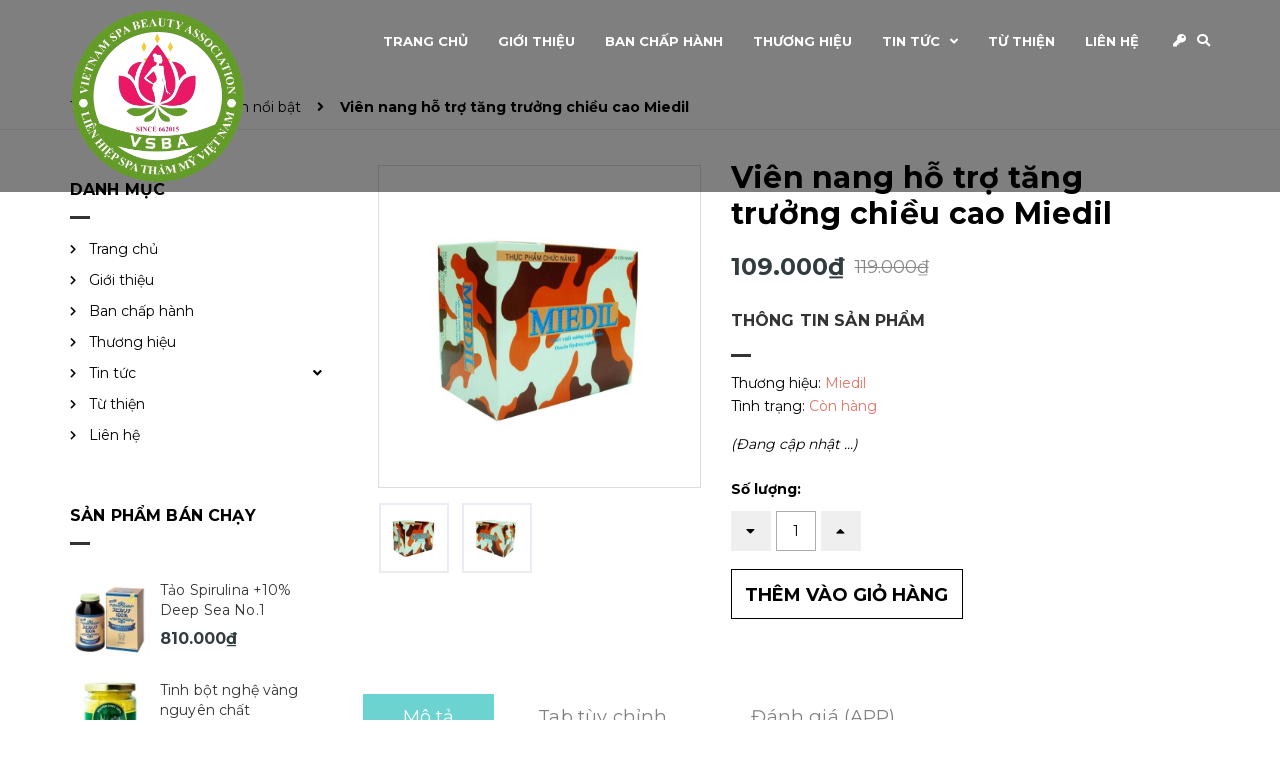

--- FILE ---
content_type: text/html; charset=utf-8
request_url: https://lhspathammy.vn/vien-nang-ho-tro-tang-truong-chieu-cao-miedil
body_size: 18331
content:
<!DOCTYPE html>
<html lang="vi">
	<head>
		<!-- ================= Favicon ================== -->
		
		<link rel="icon" href="//bizweb.dktcdn.net/100/297/471/themes/766276/assets/favicon.png?1665647787213" type="image/x-icon" />
		
		<meta charset="UTF-8" />
		<meta name="viewport" content="width=device-width, initial-scale=1, maximum-scale=1">			
		<title>
			Viên nang hỗ trợ tăng trưởng chiều cao Miedil		
		</title>

		<!-- Bizweb conter for header -->
		<script>
	var Bizweb = Bizweb || {};
	Bizweb.store = 'lien-hiep-spa-tham-my-viet-nam.mysapo.net';
	Bizweb.id = 297471;
	Bizweb.theme = {"id":766276,"name":"Dekor-new","role":"main"};
	Bizweb.template = 'product';
	if(!Bizweb.fbEventId)  Bizweb.fbEventId = 'xxxxxxxx-xxxx-4xxx-yxxx-xxxxxxxxxxxx'.replace(/[xy]/g, function (c) {
	var r = Math.random() * 16 | 0, v = c == 'x' ? r : (r & 0x3 | 0x8);
				return v.toString(16);
			});		
</script>
<script>
	(function () {
		function asyncLoad() {
			var urls = ["//productreviews.sapoapps.vn/assets/js/productreviews.min.js?store=lien-hiep-spa-tham-my-viet-nam.mysapo.net","https://google-shopping.sapoapps.vn/conversion-tracker/global-tag/3109.js?store=lien-hiep-spa-tham-my-viet-nam.mysapo.net","https://google-shopping.sapoapps.vn/conversion-tracker/event-tag/3109.js?store=lien-hiep-spa-tham-my-viet-nam.mysapo.net"];
			for (var i = 0; i < urls.length; i++) {
				var s = document.createElement('script');
				s.type = 'text/javascript';
				s.async = true;
				s.src = urls[i];
				var x = document.getElementsByTagName('script')[0];
				x.parentNode.insertBefore(s, x);
			}
		};
		window.attachEvent ? window.attachEvent('onload', asyncLoad) : window.addEventListener('load', asyncLoad, false);
	})();
</script>


<script>
	window.BizwebAnalytics = window.BizwebAnalytics || {};
	window.BizwebAnalytics.meta = window.BizwebAnalytics.meta || {};
	window.BizwebAnalytics.meta.currency = 'VND';
	window.BizwebAnalytics.tracking_url = '/s';

	var meta = {};
	
	meta.product = {"id": 9964856, "vendor": "Miedil", "name": "Viên nang hỗ trợ tăng trưởng chiều cao Miedil",
	"type": "Viên uống", "price": 109000 };
	
	
	for (var attr in meta) {
	window.BizwebAnalytics.meta[attr] = meta[attr];
	}
</script>

	
		<script src="/dist/js/stats.min.js?v=96f2ff2"></script>
	












		<!-- ================= Page description ================== -->
		
		<meta name="description" content="Quá trình tăng trưởng và phát triển xương luôn diễn ra trong suốt cuộc đời mỗi người. Để cơ thể được vận động linh hoạt, sức khoẻ dẻo dai thì con người cần có">
		
		<!-- ================= Meta ================== -->
		<meta name="keywords" content="Viên nang hỗ trợ tăng trưởng chiều cao Miedil, Sản phẩm nổi bật, Sản phẩm khuyến mãi, Sản phẩm mới, Liên Hiệp Spa Thẩm Mỹ Việt Nam, lhspathammy.vn"/>		
		<link rel="canonical" href="https://lhspathammy.vn/vien-nang-ho-tro-tang-truong-chieu-cao-miedil"/>
		<meta name='revisit-after' content='1 days' />

		
		<meta name="robots" content="noodp,index,follow" />
		

		<!-- Facebook Open Graph meta tags -->
		

	<meta property="og:type" content="product">
	<meta property="og:title" content="Viên nang hỗ trợ tăng trưởng chiều cao Miedil">
	
		<meta property="og:image" content="https://bizweb.dktcdn.net/thumb/grande/100/297/471/products/vien-nang-ho-tro-tang-truong-chieu-cao-60-vien-miedil-chiet-xuat-xuong-toan-phan-3724-701611-1-zoom.jpg?v=1519879106540">
		<meta property="og:image:secure_url" content="https://bizweb.dktcdn.net/thumb/grande/100/297/471/products/vien-nang-ho-tro-tang-truong-chieu-cao-60-vien-miedil-chiet-xuat-xuong-toan-phan-3724-701611-1-zoom.jpg?v=1519879106540">
	
		<meta property="og:image" content="https://bizweb.dktcdn.net/thumb/grande/100/297/471/products/vien-nang-ho-tro-tang-truong-chieu-cao-60-vien-miedil-chiet-xuat-xuong-toan-phan-3724-701611-2-zoom.jpg?v=1519879106540">
		<meta property="og:image:secure_url" content="https://bizweb.dktcdn.net/thumb/grande/100/297/471/products/vien-nang-ho-tro-tang-truong-chieu-cao-60-vien-miedil-chiet-xuat-xuong-toan-phan-3724-701611-2-zoom.jpg?v=1519879106540">
	
	<meta property="og:price:amount" content="109.000">
	<meta property="og:price:currency" content="VND">

<meta property="og:description" content="Quá trình tăng trưởng và phát triển xương luôn diễn ra trong suốt cuộc đời mỗi người. Để cơ thể được vận động linh hoạt, sức khoẻ dẻo dai thì con người cần có">
<meta property="og:url" content="https://lhspathammy.vn/vien-nang-ho-tro-tang-truong-chieu-cao-miedil">
<meta property="og:site_name" content="Liên Hiệp Spa Thẩm Mỹ Việt Nam">		
		
<script type="application/ld+json">
        {
        "@context": "http://schema.org",
        "@type": "BreadcrumbList",
        "itemListElement": 
        [
            {
                "@type": "ListItem",
                "position": 1,
                "item": 
                {
                  "@id": "https://lhspathammy.vn",
                  "name": "Trang chủ"
                }
            },
      
            {
                "@type": "ListItem",
                "position": 2,
                "item": 
                {
                  "@id": "https://lhspathammy.vn/vien-nang-ho-tro-tang-truong-chieu-cao-miedil",
                  "name": "Viên nang hỗ trợ tăng trưởng chiều cao Miedil"
                }
            }
      
        
      
      
      
      
    
        ]
        }
</script>


		<!-- Plugin CSS -->
		<link rel="stylesheet" href="//maxcdn.bootstrapcdn.com/font-awesome/4.7.0/css/font-awesome.min.css">



		<!-- Plugin CSS -->			
		<link href="//bizweb.dktcdn.net/100/297/471/themes/766276/assets/plugin.scss.css?1665647787213" rel="stylesheet" type="text/css" media="all" />
		<!-- Build Main CSS -->								
		<link href="//bizweb.dktcdn.net/100/297/471/themes/766276/assets/base.scss.css?1665647787213" rel="stylesheet" type="text/css" media="all" />		
		<link href="//bizweb.dktcdn.net/100/297/471/themes/766276/assets/style.scss.css?1665647787213" rel="stylesheet" type="text/css" media="all" />		
		<link href="//bizweb.dktcdn.net/100/297/471/themes/766276/assets/module.scss.css?1665647787213" rel="stylesheet" type="text/css" media="all" />
		<link href="//bizweb.dktcdn.net/100/297/471/themes/766276/assets/responsive.scss.css?1665647787213" rel="stylesheet" type="text/css" media="all" />


		<!-- Bizweb javascript customer -->
		

		<!-- ================= Google Fonts ================== -->
		
		
		
		<link href="//fonts.googleapis.com/css?family=Montserrat:400,700" rel="stylesheet" type="text/css" media="all" />
		
		
		
		
		
		<link href="//fonts.googleapis.com/css?family=Roboto+Condensed:400,700" rel="stylesheet" type="text/css" media="all" />
		
		
<script>
	var Bizweb = Bizweb || {};
	Bizweb.store = 'lien-hiep-spa-tham-my-viet-nam.mysapo.net';
	Bizweb.id = 297471;
	Bizweb.theme = {"id":766276,"name":"Dekor-new","role":"main"};
	Bizweb.template = 'product';
	if(!Bizweb.fbEventId)  Bizweb.fbEventId = 'xxxxxxxx-xxxx-4xxx-yxxx-xxxxxxxxxxxx'.replace(/[xy]/g, function (c) {
	var r = Math.random() * 16 | 0, v = c == 'x' ? r : (r & 0x3 | 0x8);
				return v.toString(16);
			});		
</script>
<script>
	(function () {
		function asyncLoad() {
			var urls = ["//productreviews.sapoapps.vn/assets/js/productreviews.min.js?store=lien-hiep-spa-tham-my-viet-nam.mysapo.net","https://google-shopping.sapoapps.vn/conversion-tracker/global-tag/3109.js?store=lien-hiep-spa-tham-my-viet-nam.mysapo.net","https://google-shopping.sapoapps.vn/conversion-tracker/event-tag/3109.js?store=lien-hiep-spa-tham-my-viet-nam.mysapo.net"];
			for (var i = 0; i < urls.length; i++) {
				var s = document.createElement('script');
				s.type = 'text/javascript';
				s.async = true;
				s.src = urls[i];
				var x = document.getElementsByTagName('script')[0];
				x.parentNode.insertBefore(s, x);
			}
		};
		window.attachEvent ? window.attachEvent('onload', asyncLoad) : window.addEventListener('load', asyncLoad, false);
	})();
</script>


<script>
	window.BizwebAnalytics = window.BizwebAnalytics || {};
	window.BizwebAnalytics.meta = window.BizwebAnalytics.meta || {};
	window.BizwebAnalytics.meta.currency = 'VND';
	window.BizwebAnalytics.tracking_url = '/s';

	var meta = {};
	
	meta.product = {"id": 9964856, "vendor": "Miedil", "name": "Viên nang hỗ trợ tăng trưởng chiều cao Miedil",
	"type": "Viên uống", "price": 109000 };
	
	
	for (var attr in meta) {
	window.BizwebAnalytics.meta[attr] = meta[attr];
	}
</script>

	
		<script src="/dist/js/stats.min.js?v=96f2ff2"></script>
	











	
		<script>var ProductReviewsAppUtil=ProductReviewsAppUtil || {};</script>
	</head>
	<body>
		<div id="fb-root"></div>
<script async defer crossorigin="anonymous" src="https://connect.facebook.net/vi_VN/sdk.js#xfbml=1&version=v3.3"></script>
		<div class="hidden-lg opacity_menu"></div>
		<!-- Main content -->
		<header class="header">
	<div class="mid-header wid_100">
		<div class="container">
			<div class="rows">
				<div class="content_header">
					<div class="header-main">
						<div class="col-lg-2 logo-main">
							<div class="logo">
								
								<a href="/" class="logo-wrapper ">					
									<img src="//bizweb.dktcdn.net/100/297/471/themes/766276/assets/logo.png?1665647787213" alt="logo Liên Hiệp Spa Thẩm Mỹ Việt Nam">					
								</a>
								
							</div>
						</div>
						<div class="col-lg-10 col-md-10 menu_right padding-0 ">
							<div class="header-left">
								<div class="bg-header-nav">
	<div class= "row row-noGutter-2">
		<nav class="header-nav hidden-xs hidden-sm">
			<ul class="item_big">
					
					
					
					<li class="nav-item ">
						
						
						
						
						
						
						
						
						
						
						
						
						
						
						
						
						
						
						
						
						
						
						
						
						
						
						
						
						
						
						
						
						
						
						
						
						
						
						
						
						
						
						
						
						
						
						
						
						
						
						
						
						
						
						
						
						
						
						
						
						
						
						
						
						
						
						
						
						
						
						<a class="a-img" href="/"><span>Trang chủ</span></a>
						
					</li>
					
					
					
					
					<li class="nav-item ">
						
						
						
						
						
						
						
						
						<a class="a-img" href="/gioi-thieu"><span>Giới thiệu</span></a>
						
						
						
						
						
						
						
						
						
						
						
						
						
						
						
						
						
						
						
						
						
						
						
						
						
						
						
						
						
						
						
						
						
						
						
						
						
						
						
						
						
						
						
						
						
						
						
						
						
						
						
						
						
						
						
						
						
						
						
						
						
						
						
						
						
						
					</li>
					
					
					
					
					<li class="nav-item ">
						
						
						
						
						
						
						
						
						
						
						
						
						
						
						
						
						
						
						
						
						
						
						
						
						
						
						
						
						
						
						
						
						
						
						
						
						
						
						
						
						
						
						
						
						
						
						
						
						
						
						
						
						
						
						
						
						
						
						
						
						
						
						
						
						
						
						
						
						
						
						<a class="a-img" href="/thanh-phan-ban-chap-hanh-lien-hiep-spa-tham-my-viet-nam"><span>Ban chấp hành</span></a>
						
					</li>
					
					
					
					
					<li class="nav-item ">
						
						
						
						
						
						
						
						
						
						
						
						
						
						
						
						
						
						
						
						
						
						
						
						
						
						
						
						
						
						
						
						
						
						
						
						
						
						
						
						
						
						
						
						
						
						
						
						
						
						
						
						
						
						
						
						
						
						
						
						
						
						
						
						
						
						
						
						
						
						
						<a class="a-img" href="/gian-hang"><span>Thương hiệu</span></a>
						
					</li>
					
					
					
					
					
					
					
					
					
					
					
					
					
					
					
					
					
					
					
					
					
					
					
					
					
					
					
					
					
					
					
					
					
					
					
					
					
					
					
					
					
					
					
					
					
					
					
					
					
					
					
					
					
					
					
					
					
					
					
					
					
					
					
					
					
					
					
					
					
					
					
					
					
					
					<li class="nav-item ">
						<a class="a-img" href="/tin-tuc"><span>Tin tức</span><i class="fa fa-angle-down"></i></a>
						<ul class="item_small hidden-sm hidden-xs">
							
							<li>
								<a href="/tin-tuc" title="">Bài viết </a>
								
							</li>
							
							<li>
								<a href="/video" title="">Video </a>
								
							</li>
							
						</ul>
					</li>
					
					
					
					
					
					<li class="nav-item ">
						
						
						
						
						
						
						
						
						
						
						
						
						
						
						
						
						
						
						
						
						
						
						
						
						
						
						
						
						
						
						
						
						
						
						
						
						
						
						
						
						
						
						
						
						
						
						
						
						
						
						
						
						
						
						
						
						
						
						
						
						
						
						
						
						
						
						
						
						
						
						<a class="a-img" href="/tu-thien-1"><span>Từ thiện</span></a>
						
					</li>
					
					
					
					
					<li class="nav-item ">
						
						
						
						
						
						
						
						
						
						
						
						
						
						
						
						
						
						
						
						
						
						
						
						
						
						
						
						
						
						
						
						
						
						
						
						
						
						
						
						
						
						
						
						
						
						
						
						
						
						
						
						
						
						
						
						
						
						
						
						
						
						
						
						
						
						
						
						
						
						
						<a class="a-img" href="/lien-he"><span>Liên hệ</span></a>
						
					</li>
					
					
				</ul>
		</nav>
		<div class="accoutlink">
			<div class="title_log">
				<i class="fas fa-st fa-key"></i>
				<div class="achover">
					
					<a class="btns" href="/account/login">Đăng nhập</a>
					<a href="/account/register">Đăng ký</a>
					
				</div>
			</div>
			<div class="cart_dropdown hidden">
				<a href="/cart" class="cart_top">
					<i class="fas fa-cart-plus"></i>
					<span class="cart-popup-count"></span>
				</a>
				<div class="top-cart-content">					
					<ul id="cart-sidebar" class="mini-products-list count_li">
						<li class="list-item">
							<ul></ul>
						</li>
						<li class="action">
							<ul>
								<li class="li-fix-1">
									<div class="top-subtotal">
										Tổng cộng: 
										<span class="price"></span>
									</div>
								</li>
								<li class="li-fix-2" style="">
									<div class="actions">
										<a href="/cart" class="btn btn-primary">
											<span>Giỏ hàng</span>
										</a>
										<a href="/checkout" class="btn btn-checkout btn-gray">
											<span>Thanh toán</span>
										</a>
									</div>
								</li>
							</ul>
						</li>
					</ul>
				</div>
			</div>
			<div class="col-search-engine">
				<div class="iconsearch"><i class="fas fa-search"></i></div>
			</div>
			<div class="menu-bar-h nav-mobile-button hidden-md hidden-lg">
				<a href="javascript:;">
					<i class="fa fa-bars"></i>
				</a>
			</div>
		</div>
	</div>
</div>
							</div>
						</div>
					</div>
					<div class="menu_mobile max_991 hidden-lg hidden-md" style="display:none;">
	<ul class="ul_collections">
		
		<li class="level0 level-top parent">
			<a href="/">Trang chủ</a>
			
		</li>
		
		<li class="level0 level-top parent">
			<a href="/gioi-thieu">Giới thiệu</a>
			
		</li>
		
		<li class="level0 level-top parent">
			<a href="/thanh-phan-ban-chap-hanh-lien-hiep-spa-tham-my-viet-nam">Ban chấp hành</a>
			
		</li>
		
		<li class="level0 level-top parent">
			<a href="/gian-hang">Thương hiệu</a>
			
		</li>
		
		<li class="level0 level-top parent">
			<a href="/tin-tuc">Tin tức</a>
			
			<i class="fa fa-angle-down"></i>
			<ul class="level0" style="display:none;">
				
				<li class="level1 "> 
					<a href="/tin-tuc"> <span>Bài viết</span> </a>
					
				</li>
				
				<li class="level1 "> 
					<a href="/video"> <span>Video</span> </a>
					
				</li>
				
			</ul>
			
		</li>
		
		<li class="level0 level-top parent">
			<a href="/tu-thien-1">Từ thiện</a>
			
		</li>
		
		<li class="level0 level-top parent">
			<a href="/lien-he">Liên hệ</a>
			
		</li>
		
	</ul>
</div>
				</div>
			</div>
		</div>
		<div class="header_search" style="display:none;">
			<div class="container">
				<form class="input-group search-bar" action="/search" method="get" role="search">
					<input type="search" name="query" value="" placeholder="Tìm kiếm... " class="input-group-field st-default-search-input search-text" autocomplete="off" required>
					<div class="input-group-btn">
						<div class="close_search">
							<i class="fa fa-times"></i>
						</div>
					</div>
				</form>
			</div>
		</div>
	</div>
</header>
		<!-- Header JS -->	
		<script src="//bizweb.dktcdn.net/100/297/471/themes/766276/assets/jquery-2.2.3.min.js?1665647787213" type="text/javascript"></script>
		






<section class="page_product f-left w_100" itemscope itemtype="https://schema.org/Product">	
	<section class="bread-crumb">
	<span class="crumb-border"></span>
	<div class="container">
		<div class="row">
			<div class="col-xs-12 a-left">
				<ul class="breadcrumb" >					
					<li class="home">
						<a  href="/" ><span >Trang chủ</span></a>						
						<span class="mr_lr">&nbsp;<i class="fa fa-angle-right"></i>&nbsp;</span>
					</li>
					
					
					<li>
						<a class="changeurl"  href="/san-pham-noi-bat"><span >Sản phẩm nổi bật</span></a>						
						<span class="mr_lr">&nbsp;<i class="fa fa-angle-right"></i>&nbsp;</span>
					</li>
					
					<li><strong><span>Viên nang hỗ trợ tăng trưởng chiều cao Miedil</span></strong><li>
					
				</ul>
			</div>
		</div>
	</div>
</section>
	<meta itemprop="url" content="//lhspathammy.vn/vien-nang-ho-tro-tang-truong-chieu-cao-miedil">
	<meta itemprop="name" content="Viên nang hỗ trợ tăng trưởng chiều cao Miedil">
	<meta itemprop="image" content="//bizweb.dktcdn.net/thumb/grande/100/297/471/products/vien-nang-ho-tro-tang-truong-chieu-cao-60-vien-miedil-chiet-xuat-xuong-toan-phan-3724-701611-1-zoom.jpg?v=1519879106540">
	<div class="container">
		<div class="row">
			<div class="right-content margin-bottom-fix col-lg-9 col-md-9 col-sm-12 col-xs-12 col-lg-push-3 col-md-push-3">
				<div class="section">
					<div class="details-product section">
						<div class="product-detail-left product-images col-xs-12 col-sm-12 col-md-offset-0 col-lg-offset-0 col-md-6 col-lg-5">
							<div class="col_thumbs_visible hidden-sm hidden-xs">

							</div>
							<div class="col_large_default large-image">
								
								<a  href="//bizweb.dktcdn.net/thumb/1024x1024/100/297/471/products/vien-nang-ho-tro-tang-truong-chieu-cao-60-vien-miedil-chiet-xuat-xuong-toan-phan-3724-701611-1-zoom.jpg?v=1519879106540" data-rel="prettyPhoto[product-gallery]" >
									
									<img class="checkurl img-responsive" id="img_01" src="//bizweb.dktcdn.net/thumb/1024x1024/100/297/471/products/vien-nang-ho-tro-tang-truong-chieu-cao-60-vien-miedil-chiet-xuat-xuong-toan-phan-3724-701611-1-zoom.jpg?v=1519879106540" alt="Viên nang hỗ trợ tăng trưởng chiều cao Miedil">
								</a>
								
								<div class="hidden">
									
									
									
									
									<div class="item">
										<a href="https://bizweb.dktcdn.net/100/297/471/products/vien-nang-ho-tro-tang-truong-chieu-cao-60-vien-miedil-chiet-xuat-xuong-toan-phan-3724-701611-2-zoom.jpg?v=1519879106540" data-image="https://bizweb.dktcdn.net/100/297/471/products/vien-nang-ho-tro-tang-truong-chieu-cao-60-vien-miedil-chiet-xuat-xuong-toan-phan-3724-701611-2-zoom.jpg?v=1519879106540" data-zoom-image="https://bizweb.dktcdn.net/100/297/471/products/vien-nang-ho-tro-tang-truong-chieu-cao-60-vien-miedil-chiet-xuat-xuong-toan-phan-3724-701611-2-zoom.jpg?v=1519879106540"  data-rel="prettyPhoto[product-gallery]" >										
										</a>
									</div>	
									
								</div>
							</div>
							
							<div id="gallery_02" class="owl-carousel owl-theme thumbnail-product thumb_product_details not-dqowl" data-loop="false" data-lg-items="3" data-md-items="3" data-sm-items="3" data-xs-items="3" data-xxs-items="3">
								
								<div class="item">
									<a href="javascript:void(0)" data-image="https://bizweb.dktcdn.net/100/297/471/products/vien-nang-ho-tro-tang-truong-chieu-cao-60-vien-miedil-chiet-xuat-xuong-toan-phan-3724-701611-1-zoom.jpg?v=1519879106540" data-zoom-image="//bizweb.dktcdn.net/thumb/1024x1024/100/297/471/products/vien-nang-ho-tro-tang-truong-chieu-cao-60-vien-miedil-chiet-xuat-xuong-toan-phan-3724-701611-1-zoom.jpg?v=1519879106540">
										<img data-img="//bizweb.dktcdn.net/thumb/1024x1024/100/297/471/products/vien-nang-ho-tro-tang-truong-chieu-cao-60-vien-miedil-chiet-xuat-xuong-toan-phan-3724-701611-1-zoom.jpg?v=1519879106540" src="//bizweb.dktcdn.net/thumb/small/100/297/471/products/vien-nang-ho-tro-tang-truong-chieu-cao-60-vien-miedil-chiet-xuat-xuong-toan-phan-3724-701611-1-zoom.jpg?v=1519879106540" alt="Viên nang hỗ trợ tăng trưởng chiều cao Miedil">
									</a>
								</div>
								
								<div class="item">
									<a href="javascript:void(0)" data-image="https://bizweb.dktcdn.net/100/297/471/products/vien-nang-ho-tro-tang-truong-chieu-cao-60-vien-miedil-chiet-xuat-xuong-toan-phan-3724-701611-2-zoom.jpg?v=1519879106540" data-zoom-image="//bizweb.dktcdn.net/thumb/1024x1024/100/297/471/products/vien-nang-ho-tro-tang-truong-chieu-cao-60-vien-miedil-chiet-xuat-xuong-toan-phan-3724-701611-2-zoom.jpg?v=1519879106540">
										<img data-img="//bizweb.dktcdn.net/thumb/1024x1024/100/297/471/products/vien-nang-ho-tro-tang-truong-chieu-cao-60-vien-miedil-chiet-xuat-xuong-toan-phan-3724-701611-2-zoom.jpg?v=1519879106540" src="//bizweb.dktcdn.net/thumb/small/100/297/471/products/vien-nang-ho-tro-tang-truong-chieu-cao-60-vien-miedil-chiet-xuat-xuong-toan-phan-3724-701611-2-zoom.jpg?v=1519879106540" alt="Viên nang hỗ trợ tăng trưởng chiều cao Miedil">
									</a>
								</div>
								
							</div>
							
						</div>
						<div class="col-xs-12 col-sm-12 col-md-6 col-lg-7 details-pro">
							<h1 class="title-product">Viên nang hỗ trợ tăng trưởng chiều cao Miedil</h1>
							<div class="fw w_100" itemprop="offers" itemscope itemtype="https://schema.org/Offer">
								<div class="price-box">
									
									<span class="special-price"><span class="price product-price">109.000₫</span> 
										<meta itemprop="price" content="109000">
										<meta itemprop="priceCurrency" content="VND">
									</span> <!-- Giá Khuyến mại -->
									<span class="old-price" itemprop="priceSpecification" itemscope itemtype="https://schema.org/priceSpecification">
										<del class="price product-price-old sale">119.000₫</del> 
										<meta itemprop="price" content="119000">
										<meta itemprop="priceCurrency" content="VND">
									</span> <!-- Giá gốc -->
									
								</div>
								<div class="info_product">
									<h2 class="title_info">
										Thông tin sản phẩm
									</h2>
									<div class="group-status">
										<span class="first_status"><span class="a_name">Thương hiệu:</span> <span class="status_name">
											
											Miedil
											
											</span>

										</span>
										<span class="first_status section margin-bottom-10">Tình trạng: 
											
											
											<span class="status_name availabel">
												<link itemprop="availability" href="http://schema.org/InStock" />
												Còn hàng
											</span>
											
											
										</span>
									</div>
									<div class="section product-summary">
										<div class="rte">
											
											<em>(Đang cập nhật ...)</em>
											
										</div>
									</div>
								</div>
								<div class="form-product col-sm-12">
									<form enctype="multipart/form-data" id="add-to-cart-form" action="/cart/add" method="post" class="form-inline margin-bottom-0">
										
										<div class="box-variant clearfix ">
											
											<input type="hidden" name="variantId" value="15941689" />
											
										</div>
										<div class="form-group form_button_details">
											<div class="form_product_content ">
												<div class="soluong show">
													<span>Số lượng:</span>
													<div class="custom input_number_product custom-btn-number form-control">									
														<button class="btn_num num_1 button button_qty" onClick="var result = document.getElementById('qtym'); var qtypro = result.value; if( !isNaN( qtypro ) &amp;&amp; qtypro &gt; 1 ) result.value--;return false;" type="button"><i class="fa fa-caret-down"></i></button>
														<input type="text" id="qtym" name="quantity" value="1" maxlength="3" class="form-control prd_quantity" onkeypress="if ( isNaN(this.value + String.fromCharCode(event.keyCode) )) return false;" onchange="if(this.value == 0)this.value=1;">
														<button class="btn_num num_2 button button_qty" onClick="var result = document.getElementById('qtym'); var qtypro = result.value; if( !isNaN( qtypro )) result.value++;return false;" type="button"><i class="fa fa-caret-up"></i></button>
													</div>
												</div>
												<div class="button_actions clearfix">
													

													<button type="submit" class="btn btn_base btn_add_cart btn-cart add_to_cart">
														<span class="text_1">Thêm vào giỏ hàng</span>
													</button>									
													
												</div>
											</div>
										</div>
									</form>
								</div>
								
								<div class="social-sharing">
									<div class="addthis_inline_share_toolbox share_add">
										<script type="text/javascript" src="//s7.addthis.com/js/300/addthis_widget.js#pubid=ra-58589c2252fc2da4"></script>
									</div>
								</div>
								
							</div>
						</div>
					</div>
					<div class="tab_h section">
						

						<!-- Nav tabs -->
						<div class="product-tab e-tabs not-dqtab">
							<ul class="tabs tabs-title clearfix">	
								
								<li class="tab-link" data-tab="tab-1">
									<h3><span>Mô tả </span></h3>
									<i class="fa fa-angle-down"></i>
								</li>																	
								
								
								<li class="tab-link" data-tab="tab-2">
									<h3><span>Tab tùy chỉnh</span></h3>
									<i class="fa fa-angle-down"></i>
								</li>																	
								
								
								<li class="tab-link" data-tab="tab-3">
									<h3><span>Đánh giá (APP)</span></h3>
									<i class="fa fa-angle-down"></i>
								</li>																	
								
							</ul>																									
							<div class="tab-float">
								
								<div id="tab-1" class="tab-content content_extab">
									<div class="rte">
										
										<p>Quá trình tăng trưởng và phát triển xương luôn diễn ra trong suốt cuộc đời mỗi người. Để cơ thể được vận động linh hoạt, sức khoẻ dẻo dai thì con người cần có một khung xương chắc chắn. Công ty cổ phần dược Đồng Nai giới thiệu Miedil Chiết xuất xương toàn phần viên nang hỗ trợ tăng trưởng chiều cao sẽ giúp cho bạn có khung xương khoẻ mạnh, tăng trưởng chiều cao tối đa, điều trị loãng xương ở người tuổi trung niên. Với Miedil Chiết xuất xương toàn phần bạn có thể an tâm về sự phát triển của con bạn, an tâm về sức khoẻ của ông bà cha mẹ.</p>

<p>Lưu ý: Sản phẩm này không phải là thuốc, không có tác dụng thay thế thuốc chữa bệnh.<br />
THÔNG TIN CHI TIẾT</p>

<p>Tác dụng chính<br />
Giúp ngăn ngừa các bệnh còi xương, loãng xương, hỗ trợ tăng chiều cao cho thanh thiếu niên mới lớn, giúp các bệnh nhân sau bó bột hoặc mổ xương nhanh hồi phục.</p>

<p style="text-align: center;"><img src="https://bizweb.dktcdn.net/thumb/large/100/004/540/products/vien-nang-ho-tro-tang-truong-chieu-cao-60-vien-miedil-chiet-xuat-xuong-toan-phan-3724-701611-1-zoom.jpg?v=1437793325057" /></p>

<p>Đối tượng sử dụng<br />
- Trẻ em từ 6 tuổi và thanh niên đang trong thời kỳ phát triển chiều cao, thể chất.<br />
- Phụ nữ tuổi trung niên bị loãng xương<br />
- Các bệnh nhân đang trong quá trình bó bột mổ xương</p>

<p>Cách sử dụng<br />
- Trẻ em từ 6 tuổi đến 10 tuổi: uống ngày 3 lần, mỗi lần 1 viên sau khi ăn 15 phút.<br />
- Từ 10 tuổi trở lên: ngày uống 3 lần, mỗi lần 2 viên sau khi ăn 15 phút.<br />
- Bệnh nhân gãy xương: ngày uống 3 lần, mỗi lần 2 viên sau khi ăn 15 phút.</p>

<p>Thành phần<br />
- Chiêt xuất xương toàn phần<br />
- Calcium, Phosphorus<br />
- Phụ gia thực phẩm: lactose, tinh bột bắp, tinh bột sắn, gelatin, talc, aerosil.</p>

<p>Cách bảo quản<br />
- Bảo quản nơi khô mát, tránh ánh sáng.<br />
- Hạn sử dụng: 4 năm kể từ ngày sản xuất.</p>

<p style="text-align: center;"><img src="https://bizweb.dktcdn.net/thumb/large/100/004/540/products/vien-nang-ho-tro-tang-truong-chieu-cao-60-vien-miedil-chiet-xuat-xuong-toan-phan-3724-701611-2-zoom.jpg?v=1437793325083" /></p>
										
									</div>
								</div>
								
								
								<div id="tab-2" class="tab-content content_extab">
									<div class="rte">
										
										Nội dung tùy chỉnh viết ở đây	
										
									</div>
								</div>	
								
								
								<div id="tab-3" class="tab-content content_extab tab-review-c">
									<div class="rte">
										<div id="bizweb-product-reviews" class="bizweb-product-reviews" data-id="9964856">
    
</div>
									</div>
								</div>	
								
							</div>	

						</div>

						

					</div>
					
					
					
										
					
					<div class="owl_nav_custome1 related-product">
						<div class="section_prd_feature">
							<div class="heading title_module_main ">
								<h2 class="h2"><a href="/san-pham-noi-bat" title="Sản phẩm liên quan">Sản phẩm liên quan</a></h2>
							</div>
							<div class="products product_related products-view-grid-bb owl-carousel owl-theme products-view-grid not-dot2" data-play="true" data-dot= "false" data-nav= "false" data-lg-items="3" data-md-items="3" data-sm-items="3" data-xs-items="2" data-margin="15">
								
								
								<div class="item_product_main related-item">
									<div class="item">
										





 




















<div class="product-box product-item-main product-item-compare">	
	<div class="product-thumbnail">
		<a class="image_thumb p_img" href="/tao-spirulina-10-deep-sea-no-1" title="Tảo Spirulina +10% Deep Sea No.1">
			<img src="//bizweb.dktcdn.net/100/297/471/themes/766276/assets/480x480.png?1665647787213"  data-lazyload="https://bizweb.dktcdn.net/100/297/471/products/tao-spirulina-japan-algae-10-deep-sea-no-1-1500-vien-hop-2733-072423-1-zoom.jpg?v=1519879112503" alt="Tảo Spirulina +10% Deep Sea No.1">
		</a>
		
		<div class="product-action clearfix">
			<form action="/cart/add" method="post" class="variants form-nut-grid" data-id="product-actions-9964862" enctype="multipart/form-data">
				<div class="group_action">
					
					<input type="hidden" name="variantId" value="15941703" />
					<a data-toggle="tooltip" class="btn-buy firstb btn-cart button_35 left-to muangay add_to_cart" title="Mua hàng">
						<i class="fa fa-shopping-cart"></i>
					</a>
					
					<a data-toggle="tooltip" href="/tao-spirulina-10-deep-sea-no-1" class="btn-buy firstc btn-cart button_35 detailss left-to" title="Chi tiết">
						<i class="fa fa-eye"></i>
					</a>
				</div>
			</form>
		</div>
	</div>
	<div class="product-info product-bottom mh">
		<h3 class="product-name"><a href="/tao-spirulina-10-deep-sea-no-1" title="Tảo Spirulina +10% Deep Sea No.1">Tảo Spirulina +10% Deep Sea No.1</a></h3>
		<div class="grid-review">
			<div class="inline-b">
				<div class="bizweb-product-reviews-badge" data-id="9964862"></div>
			</div>
		</div>
		<div class="section">
			<div class="blockprice">
				<div class="product-item-price price-box">
					
					
					<span class="special-price">
						<span class="price product-price">810.000₫</span>
					</span>
					
					
				</div>
			</div>
		</div>
	</div>
</div>
									</div>
								</div>
								
								
								
								<div class="item_product_main related-item">
									<div class="item">
										





 


























<div class="product-box product-item-main product-item-compare">	
	<div class="product-thumbnail">
		<a class="image_thumb p_img" href="/tinh-bot-nghe-vang-nguyen-chat" title="Tinh bột nghệ vàng nguyên chất">
			<img src="//bizweb.dktcdn.net/100/297/471/themes/766276/assets/480x480.png?1665647787213"  data-lazyload="https://bizweb.dktcdn.net/100/297/471/products/tinh-bot-nghe-vang-nguyen-chat-tinh-nghe-que-huong-200g-0669-4110811-1-zoom.jpg?v=1519879111710" alt="Tinh bột nghệ vàng nguyên chất">
		</a>
		
		<div class="product-action clearfix">
			<form action="/cart/add" method="post" class="variants form-nut-grid" data-id="product-actions-9964861" enctype="multipart/form-data">
				<div class="group_action">
					
					<input class="hidden" type="hidden" name="variantId" value="15941700" />
					<a data-toggle="tooltip" class="btn-cart firstb button_35 left-to" title="Tùy chọn" href="/tinh-bot-nghe-vang-nguyen-chat" >
						<i class="fa fa-cogs"></i>
					</a>
					
					<a data-toggle="tooltip" href="/tinh-bot-nghe-vang-nguyen-chat" class="btn-buy firstc btn-cart button_35 detailss left-to" title="Chi tiết">
						<i class="fa fa-eye"></i>
					</a>
				</div>
			</form>
		</div>
	</div>
	<div class="product-info product-bottom mh">
		<h3 class="product-name"><a href="/tinh-bot-nghe-vang-nguyen-chat" title="Tinh bột nghệ vàng nguyên chất">Tinh bột nghệ vàng nguyên chất</a></h3>
		<div class="grid-review">
			<div class="inline-b">
				<div class="bizweb-product-reviews-badge" data-id="9964861"></div>
			</div>
		</div>
		<div class="section">
			<div class="blockprice">
				<div class="product-item-price price-box">
					
					
					<span class="special-price">
						<span class="price product-price">135.000₫</span>
					</span>
					
					
				</div>
			</div>
		</div>
	</div>
</div>
									</div>
								</div>
								
								
								
								<div class="item_product_main related-item">
									<div class="item">
										





 


























<div class="product-box product-item-main product-item-compare">	
	<div class="product-thumbnail">
		<a class="image_thumb p_img" href="/nam-linh-chi-phuc-an" title="Nấm linh chi Phúc An">
			<img src="//bizweb.dktcdn.net/100/297/471/themes/766276/assets/480x480.png?1665647787213"  data-lazyload="https://bizweb.dktcdn.net/100/297/471/products/nam-linh-chi-phuc-an-250g-4072-2839801-1-zoom.jpg?v=1519879108710" alt="Nấm linh chi Phúc An">
		</a>
		
		<div class="product-action clearfix">
			<form action="/cart/add" method="post" class="variants form-nut-grid" data-id="product-actions-9964858" enctype="multipart/form-data">
				<div class="group_action">
					
					<input class="hidden" type="hidden" name="variantId" value="15941692" />
					<a data-toggle="tooltip" class="btn-cart firstb button_35 left-to" title="Tùy chọn" href="/nam-linh-chi-phuc-an" >
						<i class="fa fa-cogs"></i>
					</a>
					
					<a data-toggle="tooltip" href="/nam-linh-chi-phuc-an" class="btn-buy firstc btn-cart button_35 detailss left-to" title="Chi tiết">
						<i class="fa fa-eye"></i>
					</a>
				</div>
			</form>
		</div>
	</div>
	<div class="product-info product-bottom mh">
		<h3 class="product-name"><a href="/nam-linh-chi-phuc-an" title="Nấm linh chi Phúc An">Nấm linh chi Phúc An</a></h3>
		<div class="grid-review">
			<div class="inline-b">
				<div class="bizweb-product-reviews-badge" data-id="9964858"></div>
			</div>
		</div>
		<div class="section">
			<div class="blockprice">
				<div class="product-item-price price-box">
					
					
					<span class="special-price">
						<span class="price product-price">109.000₫</span>
					</span>
					
					
				</div>
			</div>
		</div>
	</div>
</div>
									</div>
								</div>
								
								
								
								
								
								<div class="item_product_main related-item">
									<div class="item">
										





 








































<div class="product-box product-item-main product-item-compare">	
	<div class="product-thumbnail">
		<a class="image_thumb p_img" href="/siro-chua-ho-cho-be-muhi" title="Siro chữa ho cho bé Muhi">
			<img src="//bizweb.dktcdn.net/100/297/471/themes/766276/assets/480x480.png?1665647787213"  data-lazyload="https://bizweb.dktcdn.net/100/297/471/products/siro-chua-ho-cho-be-muhi-120ml-6494-5312611-1-zoom.jpg?v=1519879105907" alt="Siro chữa ho cho bé Muhi">
		</a>
		
		<div class="saleright">
			<span>- 
13% 
</span>
		</div>
		
		<div class="product-action clearfix">
			<form action="/cart/add" method="post" class="variants form-nut-grid" data-id="product-actions-9964855" enctype="multipart/form-data">
				<div class="group_action">
					
					<input class="hidden" type="hidden" name="variantId" value="15941687" />
					<a data-toggle="tooltip" class="btn-cart firstb button_35 left-to" title="Tùy chọn" href="/siro-chua-ho-cho-be-muhi" >
						<i class="fa fa-cogs"></i>
					</a>
					
					<a data-toggle="tooltip" href="/siro-chua-ho-cho-be-muhi" class="btn-buy firstc btn-cart button_35 detailss left-to" title="Chi tiết">
						<i class="fa fa-eye"></i>
					</a>
				</div>
			</form>
		</div>
	</div>
	<div class="product-info product-bottom mh">
		<h3 class="product-name"><a href="/siro-chua-ho-cho-be-muhi" title="Siro chữa ho cho bé Muhi">Siro chữa ho cho bé Muhi</a></h3>
		<div class="grid-review">
			<div class="inline-b">
				<div class="bizweb-product-reviews-badge" data-id="9964855"></div>
			</div>
		</div>
		<div class="section">
			<div class="blockprice">
				<div class="product-item-price price-box">
					
					
					<span class="special-price">
						<span class="price product-price">279.000₫</span>
					</span>
					
					<span class="product-item-price-sale old-price">
						<span class="compare-price price product-price-old">319.000₫</span>
					</span>
								
					
					
				</div>
			</div>
		</div>
	</div>
</div>
									</div>
								</div>
								
								
								
								<div class="item_product_main related-item">
									<div class="item">
										





 


































<div class="product-box product-item-main product-item-compare">	
	<div class="product-thumbnail">
		<a class="image_thumb p_img" href="/tra-giai-doc-gan-truong-sinh" title="Trà giải độc gan Trường Sinh">
			<img src="//bizweb.dktcdn.net/100/297/471/themes/766276/assets/480x480.png?1665647787213"  data-lazyload="https://bizweb.dktcdn.net/100/297/471/products/tra-giai-oc-gan-truong-sinh-24-goi-3150-907819-1-zoom.jpg?v=1519879104360" alt="Trà giải độc gan Trường Sinh">
		</a>
		
		<div class="saleright">
			<span>- 
17% 
</span>
		</div>
		
		<div class="product-action clearfix">
			<form action="/cart/add" method="post" class="variants form-nut-grid" data-id="product-actions-9964853" enctype="multipart/form-data">
				<div class="group_action">
					
					<input type="hidden" name="variantId" value="15941685" />
					<a data-toggle="tooltip" class="btn-buy firstb btn-cart button_35 left-to muangay add_to_cart" title="Mua hàng">
						<i class="fa fa-shopping-cart"></i>
					</a>
					
					<a data-toggle="tooltip" href="/tra-giai-doc-gan-truong-sinh" class="btn-buy firstc btn-cart button_35 detailss left-to" title="Chi tiết">
						<i class="fa fa-eye"></i>
					</a>
				</div>
			</form>
		</div>
	</div>
	<div class="product-info product-bottom mh">
		<h3 class="product-name"><a href="/tra-giai-doc-gan-truong-sinh" title="Trà giải độc gan Trường Sinh">Trà giải độc gan Trường Sinh</a></h3>
		<div class="grid-review">
			<div class="inline-b">
				<div class="bizweb-product-reviews-badge" data-id="9964853"></div>
			</div>
		</div>
		<div class="section">
			<div class="blockprice">
				<div class="product-item-price price-box">
					
					
					<span class="special-price">
						<span class="price product-price">75.000₫</span>
					</span>
					
					<span class="product-item-price-sale old-price">
						<span class="compare-price price product-price-old">90.000₫</span>
					</span>
								
					
					
				</div>
			</div>
		</div>
	</div>
</div>
									</div>
								</div>
								
								
								
								<div class="item_product_main related-item">
									<div class="item">
										





 


































<div class="product-box product-item-main product-item-compare">	
	<div class="product-thumbnail">
		<a class="image_thumb p_img" href="/bot-tra-xanh-nguyen-chat-matcha-aki" title="Bột trà xanh nguyên chất Matcha Aki">
			<img src="//bizweb.dktcdn.net/100/297/471/themes/766276/assets/480x480.png?1665647787213"  data-lazyload="https://bizweb.dktcdn.net/100/297/471/products/bot-tra-xanh-nguyen-chat-matcha-aki-100g-8008-5863911-1-zoom.jpg?v=1519879103470" alt="Bột trà xanh nguyên chất Matcha Aki">
		</a>
		
		<div class="saleright">
			<span>- 
13% 
</span>
		</div>
		
		<div class="product-action clearfix">
			<form action="/cart/add" method="post" class="variants form-nut-grid" data-id="product-actions-9964852" enctype="multipart/form-data">
				<div class="group_action">
					
					<input type="hidden" name="variantId" value="15941684" />
					<a data-toggle="tooltip" class="btn-buy firstb btn-cart button_35 left-to muangay add_to_cart" title="Mua hàng">
						<i class="fa fa-shopping-cart"></i>
					</a>
					
					<a data-toggle="tooltip" href="/bot-tra-xanh-nguyen-chat-matcha-aki" class="btn-buy firstc btn-cart button_35 detailss left-to" title="Chi tiết">
						<i class="fa fa-eye"></i>
					</a>
				</div>
			</form>
		</div>
	</div>
	<div class="product-info product-bottom mh">
		<h3 class="product-name"><a href="/bot-tra-xanh-nguyen-chat-matcha-aki" title="Bột trà xanh nguyên chất Matcha Aki">Bột trà xanh nguyên chất Matcha Aki</a></h3>
		<div class="grid-review">
			<div class="inline-b">
				<div class="bizweb-product-reviews-badge" data-id="9964852"></div>
			</div>
		</div>
		<div class="section">
			<div class="blockprice">
				<div class="product-item-price price-box">
					
					
					<span class="special-price">
						<span class="price product-price">269.000₫</span>
					</span>
					
					<span class="product-item-price-sale old-price">
						<span class="compare-price price product-price-old">309.000₫</span>
					</span>
								
					
					
				</div>
			</div>
		</div>
	</div>
</div>
									</div>
								</div>
								
								
								
								<div class="item_product_main related-item">
									<div class="item">
										





 




















<div class="product-box product-item-main product-item-compare">	
	<div class="product-thumbnail">
		<a class="image_thumb p_img" href="/dong-trung-ha-thao-maldala" title="Đông trùng hạ thảo Maldala">
			<img src="//bizweb.dktcdn.net/100/297/471/themes/766276/assets/480x480.png?1665647787213"  data-lazyload="https://bizweb.dktcdn.net/100/297/471/products/ong-trung-ha-thao-30g-maldala-vang-o-9755-509932-1-zoom.jpg?v=1519879101583" alt="Đông trùng hạ thảo Maldala">
		</a>
		
		<div class="product-action clearfix">
			<form action="/cart/add" method="post" class="variants form-nut-grid" data-id="product-actions-9964851" enctype="multipart/form-data">
				<div class="group_action">
					
					<input type="hidden" name="variantId" value="15941682" />
					<a data-toggle="tooltip" class="btn-buy firstb btn-cart button_35 left-to muangay add_to_cart" title="Mua hàng">
						<i class="fa fa-shopping-cart"></i>
					</a>
					
					<a data-toggle="tooltip" href="/dong-trung-ha-thao-maldala" class="btn-buy firstc btn-cart button_35 detailss left-to" title="Chi tiết">
						<i class="fa fa-eye"></i>
					</a>
				</div>
			</form>
		</div>
	</div>
	<div class="product-info product-bottom mh">
		<h3 class="product-name"><a href="/dong-trung-ha-thao-maldala" title="Đông trùng hạ thảo Maldala">Đông trùng hạ thảo Maldala</a></h3>
		<div class="grid-review">
			<div class="inline-b">
				<div class="bizweb-product-reviews-badge" data-id="9964851"></div>
			</div>
		</div>
		<div class="section">
			<div class="blockprice">
				<div class="product-item-price price-box">
					
					
					<span class="special-price">
						<span class="price product-price">1.180.000₫</span>
					</span>
					
					
				</div>
			</div>
		</div>
	</div>
</div>
									</div>
								</div>
								
								
							</div>
						</div>
					</div>
					

				</div>
			</div>
			<div class="left left-content col-lg-3 col-sm-12 col-xs-12 col-md-3 col-lg-pull-9 col-md-pull-9">
				
<aside class="aside-item sidebar-category collection-category">
	<div class="aside-title-blog">
		<h2 class="title-head"><span>Danh mục</span></h2>
	</div>
	<div class="aside-content">
		<nav class="nav-category navbar-toggleable-md">
			<ul class="nav navbar-pills">
				
				
				<li class="nav-item lv1">
					<i class="fa fa-chevron-right"></i> 
					<a class="nav-link" href="/">Trang chủ
					</a>
				</li>
				
				
				
				<li class="nav-item lv1">
					<i class="fa fa-chevron-right"></i> 
					<a class="nav-link" href="/gioi-thieu">Giới thiệu
					</a>
				</li>
				
				
				
				<li class="nav-item lv1">
					<i class="fa fa-chevron-right"></i> 
					<a class="nav-link" href="/thanh-phan-ban-chap-hanh-lien-hiep-spa-tham-my-viet-nam">Ban chấp hành
					</a>
				</li>
				
				
				
				<li class="nav-item lv1">
					<i class="fa fa-chevron-right"></i> 
					<a class="nav-link" href="/gian-hang">Thương hiệu
					</a>
				</li>
				
				
				
				<li class="nav-item lv1">
					<i class="fa fa-chevron-right"></i> 
					<a href="/tin-tuc" class="nav-link">Tin tức
					</a>
					<i class="fa fa-angle-down"></i>
					<ul class="dropdown-menu">
						
						
						<li class="nav-item lv2">
							<a class="nav-link" href="/tin-tuc">Bài viết
							</a>
						</li>
						
						
						
						<li class="nav-item lv2">
							<a class="nav-link" href="/video">Video
							</a>
						</li>
						
						
					</ul>
				</li>
				
				
				
				<li class="nav-item lv1">
					<i class="fa fa-chevron-right"></i> 
					<a class="nav-link" href="/tu-thien-1">Từ thiện
					</a>
				</li>
				
				
				
				<li class="nav-item lv1">
					<i class="fa fa-chevron-right"></i> 
					<a class="nav-link" href="/lien-he">Liên hệ
					</a>
				</li>
				
				
			</ul>
		</nav>
	</div>
</aside>





<div class="aside-item blog-aside blog-aside-article">
		<div class="aside-title-blog aside-title-article">
			<h2 class="title-head"><a href="san-pham-noi-bat" title="Sản phẩm bán chạy">Sản phẩm bán chạy</a></h2>
		</div>
		<div class="aside-content-article aside-content">
			<div class="blog-list blog-image-list">
				
				
				 
				<div class="products itemss">					
						<div class="row">	
							<div class="col-sm-12">
								<div class="item_small">
									





 










		   
		   
		   


		   
		   
		   





<div class="product-mini-item clearfix">
	<a href="/tao-spirulina-10-deep-sea-no-1" class="product-img">
		<img src="//bizweb.dktcdn.net/100/297/471/themes/766276/assets/loading.svg?1665647787213" data-lazyload="//bizweb.dktcdn.net/thumb/small/100/297/471/products/tao-spirulina-japan-algae-10-deep-sea-no-1-1500-vien-hop-2733-072423-1-zoom.jpg?v=1519879112503" alt="Tảo Spirulina +10% Deep Sea No.1">
	</a>

	<div class="product-info"> 
		<h3><a href="/tao-spirulina-10-deep-sea-no-1" title="Tảo Spirulina +10% Deep Sea No.1" class="product-name">Tảo Spirulina +10% Deep Sea No.1</a></h3>
		<div class="price-box">
			
			
			<span class="special-price">
				<span class="price product-price">810.000₫</span>
			</span>
			
			

		</div>
	</div>
</div>
								</div>	
							</div>
						</div>
					</div>
				 
				<div class="products itemss">					
						<div class="row">	
							<div class="col-sm-12">
								<div class="item_small">
									





 












		   
		   
		   




		   
		   
		   







<div class="product-mini-item clearfix">
	<a href="/tinh-bot-nghe-vang-nguyen-chat" class="product-img">
		<img src="//bizweb.dktcdn.net/100/297/471/themes/766276/assets/loading.svg?1665647787213" data-lazyload="//bizweb.dktcdn.net/thumb/small/100/297/471/products/tinh-bot-nghe-vang-nguyen-chat-tinh-nghe-que-huong-200g-0669-4110811-1-zoom.jpg?v=1519879111710" alt="Tinh bột nghệ vàng nguyên chất">
	</a>

	<div class="product-info"> 
		<h3><a href="/tinh-bot-nghe-vang-nguyen-chat" title="Tinh bột nghệ vàng nguyên chất" class="product-name">Tinh bột nghệ vàng nguyên chất</a></h3>
		<div class="price-box">
			
			
			<span class="special-price">
				<span class="price product-price">135.000₫</span>
			</span>
			
			

		</div>
	</div>
</div>
								</div>	
							</div>
						</div>
					</div>
				 
				<div class="products itemss">					
						<div class="row">	
							<div class="col-sm-12">
								<div class="item_small">
									





 












		   
		   
		   




		   
		   
		   







<div class="product-mini-item clearfix">
	<a href="/nam-linh-chi-phuc-an" class="product-img">
		<img src="//bizweb.dktcdn.net/100/297/471/themes/766276/assets/loading.svg?1665647787213" data-lazyload="//bizweb.dktcdn.net/thumb/small/100/297/471/products/nam-linh-chi-phuc-an-250g-4072-2839801-1-zoom.jpg?v=1519879108710" alt="Nấm linh chi Phúc An">
	</a>

	<div class="product-info"> 
		<h3><a href="/nam-linh-chi-phuc-an" title="Nấm linh chi Phúc An" class="product-name">Nấm linh chi Phúc An</a></h3>
		<div class="price-box">
			
			
			<span class="special-price">
				<span class="price product-price">109.000₫</span>
			</span>
			
			

		</div>
	</div>
</div>
								</div>	
							</div>
						</div>
					</div>
				 
				<div class="products itemss">					
						<div class="row">	
							<div class="col-sm-12">
								<div class="item_small">
									





 
















		   
		   
		   
		   
		   






		   
		   
		   
		   
		   





<div class="product-mini-item clearfix">
	<a href="/vien-nang-ho-tro-tang-truong-chieu-cao-miedil" class="product-img">
		<img src="//bizweb.dktcdn.net/100/297/471/themes/766276/assets/loading.svg?1665647787213" data-lazyload="//bizweb.dktcdn.net/thumb/small/100/297/471/products/vien-nang-ho-tro-tang-truong-chieu-cao-60-vien-miedil-chiet-xuat-xuong-toan-phan-3724-701611-1-zoom.jpg?v=1519879106540" alt="Viên nang hỗ trợ tăng trưởng chiều cao Miedil">
	</a>

	<div class="product-info"> 
		<h3><a href="/vien-nang-ho-tro-tang-truong-chieu-cao-miedil" title="Viên nang hỗ trợ tăng trưởng chiều cao Miedil" class="product-name">Viên nang hỗ trợ tăng trưởng chiều cao Miedil</a></h3>
		<div class="price-box">
			
			
			<span class="special-price">
				<span class="price product-price">109.000₫</span>
			</span>
			
			<span class="product-item-price-sale old-price">
				<span class="compare-price price sale-price product-price-old">119.000₫</span>
			</span>
						
			
			

		</div>
	</div>
</div>
								</div>	
							</div>
						</div>
					</div>
				 
				<div class="products itemss">					
						<div class="row">	
							<div class="col-sm-12">
								<div class="item_small">
									





 


















		   
		   
		   
		   
		   








		   
		   
		   
		   
		   







<div class="product-mini-item clearfix">
	<a href="/siro-chua-ho-cho-be-muhi" class="product-img">
		<img src="//bizweb.dktcdn.net/100/297/471/themes/766276/assets/loading.svg?1665647787213" data-lazyload="//bizweb.dktcdn.net/thumb/small/100/297/471/products/siro-chua-ho-cho-be-muhi-120ml-6494-5312611-1-zoom.jpg?v=1519879105907" alt="Siro chữa ho cho bé Muhi">
	</a>

	<div class="product-info"> 
		<h3><a href="/siro-chua-ho-cho-be-muhi" title="Siro chữa ho cho bé Muhi" class="product-name">Siro chữa ho cho bé Muhi</a></h3>
		<div class="price-box">
			
			
			<span class="special-price">
				<span class="price product-price">279.000₫</span>
			</span>
			
			<span class="product-item-price-sale old-price">
				<span class="compare-price price sale-price product-price-old">319.000₫</span>
			</span>
						
			
			

		</div>
	</div>
</div>
								</div>	
							</div>
						</div>
					</div>
				
				
			</div>
		</div>
</div>

			</div>
		</div>
	</div>
</section>



<script> 
	var ww = $(window).width();

	function validate(evt) {
		var theEvent = evt || window.event;
		var key = theEvent.keyCode || theEvent.which;
		key = String.fromCharCode( key );
		var regex = /[0-9]|\./;
		if( !regex.test(key) ) {
			theEvent.returnValue = false;
			if(theEvent.preventDefault) theEvent.preventDefault();
		}
	}

	var selectCallback = function(variant, selector) {


		if (variant) {
			$('.iwishAddWrapper').attr('data-variant',variant.id);
			var form = jQuery('#' + selector.domIdPrefix).closest('form');

			for (var i=0,length=variant.options.length; i<length; i++) {

				var radioButton = form.find('.swatch[data-option-index="' + i + '"] :radio[value="' + variant.options[i] +'"]');
				if (radioButton.size()) {
					radioButton.get(0).checked = true;
				}
			}
		}
		var addToCart = jQuery('.form-product .btn-cart'),
			form = jQuery('.form-product .button_actions'),
			form2 = jQuery('.soluong'),
			formbutton = jQuery('.form_product_content'),
			productPrice = jQuery('.details-pro .special-price .product-price'),
			qty = jQuery('.group-status .first_status .availabel'),
			sale = jQuery('.details-pro .old-price .product-price-old'),
			comparePrice = jQuery('.details-pro .old-price .product-price-old');

		if (variant && variant.available) {
			if(variant.inventory_management == "bizweb" || variant.inventory_management == "sapo"){
				if (variant.inventory_quantity != 0) {
					qty.html('<link itemprop="availability" href="http://schema.org/OutOfStock" />Còn hàng');
				} else if (variant.inventory_quantity == ''){
					qty.html('<link itemprop="availability" href="http://schema.org/InStock" />Hết hàng');
				}
			} else {
				qty.html('<link itemprop="availability" href="http://schema.org/OutOfStock" />Còn hàng');
			}
			addToCart.html('<span class="text_1">Thêm vào giỏ hàng</span>').removeAttr('disabled');	
			if(variant.price == 0){
				productPrice.html('Liên hệ');	
				comparePrice.hide();
				form.addClass('hidden');
				formbutton.addClass('hidden');
				sale.removeClass('sale');

				if(variant.inventory_management == "bizweb" || variant.inventory_management == "sapo"){
					if (variant.inventory_quantity != 0) {
						qty.html('<link itemprop="availability" href="http://schema.org/InStock" />Còn hàng');
					} else if (variant.inventory_quantity == ''){
						qty.html('<link itemprop="availability" href="http://schema.org/OutOfStock" />Hết hàng');
					}
				} else {
					qty.html('<link itemprop="availability" href="http://schema.org/InStock" />Còn hàng');
				}
			}else{
				form.removeClass('hidden');
				formbutton.removeClass('hidden');
				addToCart.removeClass('hidden');
				productPrice.html(Bizweb.formatMoney(variant.price, "{{amount_no_decimals_with_comma_separator}}₫"));
													 // Also update and show the product's compare price if necessary
													 if ( variant.compare_at_price > variant.price ) {
								  comparePrice.html(Bizweb.formatMoney(variant.compare_at_price, "{{amount_no_decimals_with_comma_separator}}₫")).show();
								  sale.addClass('sale');

				if(variant.inventory_management == "bizweb" || variant.inventory_management == "sapo"){
					if (variant.inventory_quantity != 0) {
						qty.html('<link itemprop="availability" href="http://schema.org/InStock" />Còn hàng');
						form2.removeClass('hidden');
					} else if (variant.inventory_quantity == ''){
						qty.html('<link itemprop="availability" href="http://schema.org/InStock" />Còn hàng');
						form2.removeClass('hidden');
					}
				} else {
					qty.html('<link itemprop="availability" href="http://schema.org/InStock" />Còn hàng');
					form2.removeClass('hidden');
				}

			} else {
				comparePrice.hide();  
				sale.removeClass('sale');

				if(variant.inventory_management == "bizweb" || variant.inventory_management == "sapo"){
					if (variant.inventory_quantity != 0) {
						qty.html('<link itemprop="availability" href="http://schema.org/InStock" />Còn hàng');
						form2.removeClass('hidden');
					} else if (variant.inventory_quantity == ''){
						qty.html('<link itemprop="availability" href="http://schema.org/InStock" />Còn hàng');
						form2.removeClass('hidden');	
					}
				} else {
					qty.html('<link itemprop="availability" href="http://schema.org/InStock" />Còn hàng');
					form2.removeClass('hidden');
				}
			}       										
		}

	} else {
		addToCart.html('<span class="iconleft_button"><i class="fa fa-shopping-cart"></i></span><span class="text_1">Hết hàng</span>').attr('disabled', 'disabled');
		qty.html('Hết hàng');
		form.removeClass('hidden');
		if(variant){
			if(variant.price != 0){
				form.removeClass('hidden');
				addToCart.removeClass('hidden');
				formbutton.removeClass('hidden');
				productPrice.html(Bizweb.formatMoney(variant.price, "{{amount_no_decimals_with_comma_separator}}₫"));
													 // Also update and show the product's compare price if necessary
													 if ( variant.compare_at_price > variant.price ) {
								  form.addClass('hidden');
				comparePrice.html(Bizweb.formatMoney(variant.compare_at_price, "{{amount_no_decimals_with_comma_separator}}₫")).show();
													 sale.addClass('sale');
								  addToCart.text('Hết hàng').attr('disabled', 'disabled').removeClass('hidden');

				if(variant.inventory_management == "bizweb" || variant.inventory_management == "sapo"){
					if (variant.inventory_quantity != 0) {
						qty.html('<link itemprop="availability" href="http://schema.org/InStock" />Còn hàng');
					} else if (variant.inventory_quantity == ''){
						qty.html('<link itemprop="availability" href="http://schema.org/OutOfStock" />Hết hàng');
						form2.addClass('hidden');
						form.removeClass('hidden');
						addToCart.removeClass('hidden');
						formbutton.removeClass('hidden');

					}
				} else {
					qty.html('<link itemprop="availability" href="http://schema.org/InStock" />Còn hàng');
				}

			} else {
				comparePrice.hide();   
				sale.removeClass('sale');
				form.addClass('hidden');
				addToCart.text('Hết hàng').attr('disabled', 'disabled').removeClass('hidden');

				if(variant.inventory_management == "bizweb" || variant.inventory_management == "sapo"){
					if (variant.inventory_quantity != 0) {
						qty.html('<link itemprop="availability" href="http://schema.org/InStock" />Còn hàng');
					} else if (variant.inventory_quantity == ''){
						form2.addClass('hidden');
						qty.html('<link itemprop="availability" href="http://schema.org/OutOfStock" />Hết hàng');
						form.removeClass('hidden');
						addToCart.removeClass('hidden');

					}
				} else {
					qty.html('<link itemprop="availability" href="http://schema.org/InStock" />Còn hàng');
				}
			}     
		}else{
			productPrice.html('Liên hệ');	
			comparePrice.hide();
			form.addClass('hidden');
			form2.addClass('hidden');
			sale.removeClass('sale');
			addToCart.addClass('hidden');
		}
	}else{
		productPrice.html('Liên hệ');	
		comparePrice.hide();
		form.addClass('hidden');
		form2.addClass('hidden');
		sale.removeClass('sale');
		addToCart.addClass('hidden');
	}
	}
	/*begin variant image*/
	if (variant && variant.image) {  
		var originalImage = jQuery(".large-image img"); 
		var newImage = variant.image;
		var element = originalImage[0];
		Bizweb.Image.switchImage(newImage, element, function (newImageSizedSrc, newImage, element) {
			jQuery(element).parents('a').attr('data-href', newImageSizedSrc);
			jQuery(element).attr('src', newImageSizedSrc);
			if (ww >= 1200){
				
				$("#img_01").data('zoom-image', newImageSizedSrc).elevateZoom({
					responsive: true,
					gallery:'gallery_02',
					cursor: 'pointer',
					galleryActiveClass: "active"
				});
				$("#img_01").bind("click", function(e) {
					var ez = $('#img_02').data('elevateZoom');
				});
				
			}
		});

		setTimeout(function(){
			$('.checkurl').attr('href',$(this).attr('src'));
			if (ww >= 1200){
				
				$('.zoomContainer').remove();
				$("#img_01").elevateZoom({
					gallery:'gallery_02', 
					zoomWindowWidth:420,
					zoomWindowHeight:500,
					zoomWindowOffetx: 10,
					easing : true,
					scrollZoom : false,
					cursor: 'pointer', 
					galleryActiveClass: 'active', 
					imageCrossfade: true
				});
				
			}
		},200);

	} 
	};
	jQuery(function($) {
		

		// Add label if only one product option and it isn't 'Title'. Could be 'Size'.
		

											 // Hide selectors if we only have 1 variant and its title contains 'Default'.
											 
											 $('.selector-wrapper').hide();
		 
		$('.selector-wrapper').css({
			'text-align':'left',
			'margin-bottom':'15px'
		});
	});

	jQuery('.swatch :radio').change(function() {
		var optionIndex = jQuery(this).closest('.swatch').attr('data-option-index');
		var optionValue = jQuery(this).val();
		jQuery(this)
			.closest('form')
			.find('.single-option-selector')
			.eq(optionIndex)
			.val(optionValue)
			.trigger('change');
	});
	if (ww >= 1200){
		
		$(document).ready(function() {
			if($(window).width()>1200){
				$('#img_01').elevateZoom({
					gallery:'gallery_02', 
					zoomWindowWidth:420,
					zoomWindowHeight:500,
					zoomWindowOffetx: 10,
					easing : true,
					scrollZoom : true,
					cursor: 'pointer', 
					galleryActiveClass: 'active', 
					imageCrossfade: true
				});
			}
		});
		
	}
	$("#img_01").click(function(e){
		e.preventDefault();
		var hr = $(this).attr('src');
		$('#img_01').attr('src',hr);
		$('.large_image_url').attr('href',hr);
		$('#img_01').attr('data-zoom-image',hr);
	});

	$(".not-dqtab").each( function(e){
		$(this).find('.tabs-title li:first-child').addClass('current');
		$(this).find('.tab-content').first().addClass('current');

		$(this).find('.tabs-title li').click(function(){
			if($(window).width()>315){	
				if($(this).hasClass('current')){
					$(this).removeClass('current');
				}else{
					var tab_id = $(this).attr('data-tab');
					var url = $(this).attr('data-url');
					$(this).closest('.e-tabs').find('.tab-viewall').attr('href',url);

					$(this).closest('.e-tabs').find('.tabs-title li').removeClass('current');
					$(this).closest('.e-tabs').find('.tab-content').removeClass('current');

					$(this).addClass('current');
					$(this).closest('.e-tabs').find("#"+tab_id).addClass('current');
				}
			}else{
				var tab_id = $(this).attr('data-tab');
				var url = $(this).attr('data-url');
				$(this).closest('.e-tabs').find('.tab-viewall').attr('href',url);

				$(this).closest('.e-tabs').find('.tabs-title li').removeClass('current');
				$(this).closest('.e-tabs').find('.tab-content').removeClass('current');

				$(this).addClass('current');
				$(this).closest('.e-tabs').find("#"+tab_id).addClass('current');

			}

		});    
	});
	/*For recent product*/
	var alias = 'vien-nang-ho-tro-tang-truong-chieu-cao-miedil';
	/*end*/
	if (ww >= 1200){
		
		$(document).ready(function() {
			$('#img_01').elevateZoom({
				gallery:'gallery_02', 
				zoomWindowWidth:420,
				zoomWindowHeight:500,
				zoomWindowOffetx: 10,
				easing : true,
				scrollZoom : true,
				cursor: 'pointer', 
				galleryActiveClass: 'active', 
				imageCrossfade: true

			});
		});
		
	}
	$('#gallery_00 img, .swatch-element label').click(function(e){

		$('.checkurl').attr('href',$(this).attr('src'));
		if (ww >= 1200){
			
			setTimeout(function(){
				$('.zoomContainer').remove();				
				$('#zoom_01').elevateZoom({
					gallery:'gallery_02', 
					zoomWindowWidth:420,
					zoomWindowHeight:500,
					zoomWindowOffetx: 10,
					easing : true,
					scrollZoom : true,
					cursor: 'pointer', 
					galleryActiveClass: 'active', 
					imageCrossfade: true
				});
			},300);
			
		}
	});

</script>

<script>



	$(document).ready(function (e) {

		var sale_count = $('.details-product .product-detail-left .sale_count .bf_');
		if (sale_count == '-0%') {
			sale_count.text('-1%');
		} else if (sale_count == '-100%') {
			sale_count.text('-99%');
		}

		$("#gallery_02").owlCarousel({
			navigation : true,
			nav: true,
			navigationPage: false,
			navigationText : false,
			slideSpeed : 1000,
			pagination : true,
			dots: false,
			margin: 10,
			autoHeight:true,
			autoplay:false,
			autoplayTimeout:false,
			autoplayHoverPause:true,
			loop: false,
			responsive: {
				0: {
					items: 3
				},
				425: {
					items: 4
				},
				768: {
					items: 4
				},
				991: {
					items: 4
				},
				992: {
					items: 4
				},
				1200: {
					items: 4
				}
			}
		});

		$('#gallery_02 img, .swatch-element label').click(function(e){
			e.preventDefault();
			var ths = $(this).attr('data-img');
			console.log(ths);
			$('.large-image .checkurl').attr('src', ths);

			$('.large-image .checkurl img').attr('src', ths);

			/*** xử lý active thumb -- ko variant ***/
			var thumbLargeimg = $('.details-product .large-image a').attr('href');
			var thumMedium = $('#gallery_02 .owl-item .item a').find('img').attr('src');
			var url = [];

			$('#gallery_02 .owl-item .item').each(function(){
				var srcImg = '';
				$(this).find('a img').each(function(){
					var current = $(this);
					if(current.children().size() > 0) {return true;}
					srcImg += $(this).attr('src');
				});
				url.push(srcImg);
				var srcimage = $(this).find('a img').attr('src');
				if (srcimage == thumbLargeimg) {
					$(this).find('a').addClass('active');
				} else {
					$(this).find('a').removeClass('active');
				}
			});
		})

	});
	

</script>


		<!-- Add to cart -->
		<div id="popupCartModal" class="modal fade" role="dialog">
		</div>
		
		<link href="//bizweb.dktcdn.net/100/297/471/themes/766276/assets/bpr-products-module.css?1665647787213" rel="stylesheet" type="text/css" media="all" />
<div class="bizweb-product-reviews-module"></div> 
		
		












<footer class="footer border_top">
	<div class="site-footer">
		<div class="mid-footer">
			<div class="container">
				<div class="row">
					<div class="col-xs-12 col-sm-6 col-md-3 col-lg-3">
						<div class="widget-ft last social_footer">
							<h4 class="title-menu">
								<span>Giới thiệu</span>
							</h4>
							<p>
								Với mong muốn tạo một sân chơi cho các anh chị em trong ngành làm đẹp học hỏi, giao lưu, cập nhật công nghệ mới cũng như thể hiện sự tài năng của mình, sau gần một năm thai nghén, ngày 06/06/2015 Liên hiệp Spa Thẩm mỹ Việt Nam chính thức ra đời tại Hà Nội .
							</p>
						</div>
					</div>
					<div class="col-xs-12 col-sm-6 col-md-3 col-lg-3">
						<div class="widget-ft first">
							<h4 class="title-menu">
								<span>Địa chỉ liên hệ </span>
							</h4>
							<div class="contactfooter">
								<div class="flop mt">
									<div class="section flex">
										<div class="fright">
											<span>Hà Nội : Ngõ 850 Đường Láng,Đống Đa, Hà Nội</span>
										</div>
										<div class="fright">
											<span>Đà Nẵng : 104- Lê Duẩn - Phường Thạch Thang - Quận Hải Châu - Đà Nẵng</span>
										</div>
									</div>
									<div class="section flex">
										<div class="fright">
											<span><a href="tel:0905101808">0905 101 808
												</a></span>
										</div>
									</div>
									<div class="section flex">
										<div class="fright">
											<span><a href="mailto:lienhiepspavn@gmail.com">lienhiepspavn@gmail.com</a></span>
										</div>
									</div>
								</div>
							</div>
							<div class="social_footer">
								<ul class="follow_option">	
									
									<li>
										<a href="https://www.facebook.com/spathammyvietnam/" title="Theo dõi Facebook Liên Hiệp Spa Thẩm Mỹ Việt Nam"><i class="fa fa-facebook"></i></a>
									</li>
									
									
									<li>
										<a href="#" title="Theo dõi Google Plus Liên Hiệp Spa Thẩm Mỹ Việt Nam"><i class="fa fa-google"></i></a>
									</li>
									
									
									<li>
										<a href="#" title="Theo dõi Instagam Liên Hiệp Spa Thẩm Mỹ Việt Nam"><i class="fa fa-instagram"></i></a>
									</li>
									
								</ul>
							</div>
						</div>
					</div>
					<div class="col-xs-12 col-sm-6 col-md-3 col-lg-3">
						<div class="widget-ft third">
							<h4 class="title-menu">
								<a href="tin-tuc" title="Tin mới">Tin mới</a>
							</h4>
							<div class="blog_new">
								
								<div class="item_blog">
									<div class="blog-image">
										<a href="/thuong-hie-u-my-pha-m-cao-ca-p-reverni-xua-t-xu-tu-ha-n-quo-c-do-ng-ha-nh-cu-ng-lien-hie-p-spa-tha-m-my-vie-t-nam-chi-nh-thu-c-ra-ma-t-thuong-hie-u-ta" title="Thương hiệu mỹ phẩm cao cấp ReVerni xuất xứ từ Hàn Quốc đồng hành cùng “Liên hiệp SPA thẩm mỹ Việt Nam” chính thức ra mắt thương hiệu tại thị trường Việt Nam" >
											
											<img alt="Thương hiệu mỹ phẩm cao cấp ReVerni xuất xứ từ Hàn Quốc đồng hành cùng “Liên hiệp SPA thẩm mỹ Việt Nam” chính thức ra mắt thương hiệu tại thị trường Việt Nam" src="//bizweb.dktcdn.net/100/297/471/themes/766276/assets/loading.svg?1665647787213"  data-lazyload="//bizweb.dktcdn.net/thumb/large/100/297/471/articles/picture2.png?v=1686674174253" class="img-responsive">
											
										</a>
									</div>
									<div class="news_info">
										<h3 class="title_new"><a href="/thuong-hie-u-my-pha-m-cao-ca-p-reverni-xua-t-xu-tu-ha-n-quo-c-do-ng-ha-nh-cu-ng-lien-hie-p-spa-tha-m-my-vie-t-nam-chi-nh-thu-c-ra-ma-t-thuong-hie-u-ta" title="Thương hiệu mỹ phẩm cao cấp ReVerni xuất xứ từ Hàn Quốc đồng hành cùng “Liên hiệp SPA thẩm mỹ Việt Nam” chính thức ra mắt thương hiệu tại thị trường Việt Nam" class="blog-title">Thương hiệu mỹ phẩm cao cấp ReVerni xuất xứ từ Hàn Quốc đồng hành cùng “Liên hiệp SPA thẩm mỹ Việt Nam” chính thức ra mắt thương hiệu tại thị trường Việt Nam</a></h3>
										<span>13/06/2023</span>
									</div>
								</div>
								
								<div class="item_blog">
									<div class="blog-image">
										<a href="/trai-nghiem-8-nam-dong-hanh-cung-lien-hiep-spa-tham-my-viet-nam-hanh-kimmy-chia-se-nhung-ky-niem-dang-nho" title="Trải nghiệm 8 năm đồng hành cùng Liên hiệp Spa thẩm mỹ Việt Nam: Hạnh Kimmy chia sẻ những kỷ niệm đáng nhớ" >
											
											<img alt="Trải nghiệm 8 năm đồng hành cùng Liên hiệp Spa thẩm mỹ Việt Nam: Hạnh Kimmy chia sẻ những kỷ niệm đáng nhớ" src="//bizweb.dktcdn.net/100/297/471/themes/766276/assets/loading.svg?1665647787213"  data-lazyload="//bizweb.dktcdn.net/thumb/large/100/297/471/articles/dsc-4858.jpg?v=1686673565287" class="img-responsive">
											
										</a>
									</div>
									<div class="news_info">
										<h3 class="title_new"><a href="/trai-nghiem-8-nam-dong-hanh-cung-lien-hiep-spa-tham-my-viet-nam-hanh-kimmy-chia-se-nhung-ky-niem-dang-nho" title="Trải nghiệm 8 năm đồng hành cùng Liên hiệp Spa thẩm mỹ Việt Nam: Hạnh Kimmy chia sẻ những kỷ niệm đáng nhớ" class="blog-title">Trải nghiệm 8 năm đồng hành cùng Liên hiệp Spa thẩm mỹ Việt Nam: Hạnh Kimmy chia sẻ những kỷ niệm đáng nhớ</a></h3>
										<span>13/06/2023</span>
									</div>
								</div>
								
								<div class="item_blog">
									<div class="blog-image">
										<a href="/to-chuc-thanh-cong-chuong-trinh-ky-niem-8-nam-thanh-lap-lien-hiep-spa-tham-my-viet-nam" title="Tổ chức thành công chương trình kỷ niệm 8 năm thành lập Liên hiệp Spa thẩm mỹ Việt Nam" >
											
											<img alt="Tổ chức thành công chương trình kỷ niệm 8 năm thành lập Liên hiệp Spa thẩm mỹ Việt Nam" src="//bizweb.dktcdn.net/100/297/471/themes/766276/assets/loading.svg?1665647787213"  data-lazyload="//bizweb.dktcdn.net/thumb/large/100/297/471/articles/z4419933984765-8bc1b950ac832a1f326eaf92ab121a8f-jpg.jpg?v=1686637298943" class="img-responsive">
											
										</a>
									</div>
									<div class="news_info">
										<h3 class="title_new"><a href="/to-chuc-thanh-cong-chuong-trinh-ky-niem-8-nam-thanh-lap-lien-hiep-spa-tham-my-viet-nam" title="Tổ chức thành công chương trình kỷ niệm 8 năm thành lập Liên hiệp Spa thẩm mỹ Việt Nam" class="blog-title">Tổ chức thành công chương trình kỷ niệm 8 năm thành lập Liên hiệp Spa thẩm mỹ Việt Nam</a></h3>
										<span>13/06/2023</span>
									</div>
								</div>
								
							</div>
						</div>
					</div>
					<div class="col-xs-12 col-sm-6 col-md-3 col-lg-3">
						<div class="widget-ft ">
							<h4 class="title-menu">
								<span>Facebook</span>
							</h4>
							<div class="facebook_page">
								<div class="fb-page" data-href="https://www.facebook.com/spathammyvietnam/		" data-tabs="" data-width="" data-height="" data-small-header="false" data-adapt-container-width="true" data-hide-cover="false" data-show-facepile="true">
								</div>
								
							</div>
						</div>
					</div>
				</div>
			</div>
		</div>
		<div class="section_footer">
			<div class="container">
				<div class="row">
					<div class="col-lg-12 col-md-12 col-sm-12 col-xs-12">
						<span class="section wsp">
							<span class="mobile">© Bản quyền thuộc về <b> Liên Hiệp Spa</b>
								<span class="hidden-xs"> | </span>
							</span>
							<span class="opacity1">Cung cấp bởi<a href="https://www.sapo.vn/?utm_campaign=cpn:site_khach_hang-plm:footer&utm_source=site_khach_hang&utm_medium=referral&utm_content=fm:text_link-km:-sz:&utm_term=&campaign=site_khach_hang" rel="nofollow" title="Sapo" target="_blank">Sapo</a>
							</span>
						</span>
					</div>
				</div>
			</div>
		</div>
	</div>
</footer>



		<!-- Bizweb javascript -->
		<script src="//bizweb.dktcdn.net/100/297/471/themes/766276/assets/option-selectors.js?1665647787213" type="text/javascript"></script>
		<script src="//bizweb.dktcdn.net/assets/themes_support/api.jquery.js" type="text/javascript"></script> 

		<!-- Plugin JS -->
		<script src="//bizweb.dktcdn.net/100/297/471/themes/766276/assets/plugin.js?1665647787213" type="text/javascript"></script>	
		<script src="//bizweb.dktcdn.net/100/297/471/themes/766276/assets/cs.script.js?1665647787213" type="text/javascript"></script>


		<!-- Add to cart -->	
		<div class="ajax-load"> 
	<span class="loading-icon">
		<svg version="1.1"  xmlns="http://www.w3.org/2000/svg" xmlns:xlink="http://www.w3.org/1999/xlink" x="0px" y="0px"
			 width="24px" height="30px" viewBox="0 0 24 30" style="enable-background:new 0 0 50 50;" xml:space="preserve">
			<rect x="0" y="10" width="4" height="10" fill="#333" opacity="0.2">
				<animate attributeName="opacity" attributeType="XML" values="0.2; 1; .2" begin="0s" dur="0.6s" repeatCount="indefinite" />
				<animate attributeName="height" attributeType="XML" values="10; 20; 10" begin="0s" dur="0.6s" repeatCount="indefinite" />
				<animate attributeName="y" attributeType="XML" values="10; 5; 10" begin="0s" dur="0.6s" repeatCount="indefinite" />
			</rect>
			<rect x="8" y="10" width="4" height="10" fill="#333"  opacity="0.2">
				<animate attributeName="opacity" attributeType="XML" values="0.2; 1; .2" begin="0.15s" dur="0.6s" repeatCount="indefinite" />
				<animate attributeName="height" attributeType="XML" values="10; 20; 10" begin="0.15s" dur="0.6s" repeatCount="indefinite" />
				<animate attributeName="y" attributeType="XML" values="10; 5; 10" begin="0.15s" dur="0.6s" repeatCount="indefinite" />
			</rect>
			<rect x="16" y="10" width="4" height="10" fill="#333"  opacity="0.2">
				<animate attributeName="opacity" attributeType="XML" values="0.2; 1; .2" begin="0.3s" dur="0.6s" repeatCount="indefinite" />
				<animate attributeName="height" attributeType="XML" values="10; 20; 10" begin="0.3s" dur="0.6s" repeatCount="indefinite" />
				<animate attributeName="y" attributeType="XML" values="10; 5; 10" begin="0.3s" dur="0.6s" repeatCount="indefinite" />
			</rect>
		</svg>
	</span>
</div>

<div class="loading awe-popup">
	<div class="overlay"></div>
	<div class="loader" title="2">
		<svg version="1.1"  xmlns="http://www.w3.org/2000/svg" xmlns:xlink="http://www.w3.org/1999/xlink" x="0px" y="0px"
			 width="24px" height="30px" viewBox="0 0 24 30" style="enable-background:new 0 0 50 50;" xml:space="preserve">
			<rect x="0" y="10" width="4" height="10" fill="#333" opacity="0.2">
				<animate attributeName="opacity" attributeType="XML" values="0.2; 1; .2" begin="0s" dur="0.6s" repeatCount="indefinite" />
				<animate attributeName="height" attributeType="XML" values="10; 20; 10" begin="0s" dur="0.6s" repeatCount="indefinite" />
				<animate attributeName="y" attributeType="XML" values="10; 5; 10" begin="0s" dur="0.6s" repeatCount="indefinite" />
			</rect>
			<rect x="8" y="10" width="4" height="10" fill="#333"  opacity="0.2">
				<animate attributeName="opacity" attributeType="XML" values="0.2; 1; .2" begin="0.15s" dur="0.6s" repeatCount="indefinite" />
				<animate attributeName="height" attributeType="XML" values="10; 20; 10" begin="0.15s" dur="0.6s" repeatCount="indefinite" />
				<animate attributeName="y" attributeType="XML" values="10; 5; 10" begin="0.15s" dur="0.6s" repeatCount="indefinite" />
			</rect>
			<rect x="16" y="10" width="4" height="10" fill="#333"  opacity="0.2">
				<animate attributeName="opacity" attributeType="XML" values="0.2; 1; .2" begin="0.3s" dur="0.6s" repeatCount="indefinite" />
				<animate attributeName="height" attributeType="XML" values="10; 20; 10" begin="0.3s" dur="0.6s" repeatCount="indefinite" />
				<animate attributeName="y" attributeType="XML" values="10; 5; 10" begin="0.3s" dur="0.6s" repeatCount="indefinite" />
			</rect>
		</svg>
	</div>

</div>

<div class="addcart-popup product-popup awe-popup">
	<div class="overlay no-background"></div>
	<div class="content">
		<div class="row row-noGutter">
			<div class="col-xl-6 col-xs-12">
				<div class="btn btn-full btn-primary a-left popup-title"><i class="fa fa-check"></i>Thêm vào giỏ hàng thành công
				</div>
				<a href="javascript:void(0)" class="close-window close-popup"><i class="fa fa-close"></i></a>
				<div class="info clearfix">
					<div class="product-image margin-top-5">
						<img alt="popup" src="//bizweb.dktcdn.net/100/297/471/themes/766276/assets/logo.png?1665647787213" style="max-width:150px; height:auto"/>
					</div>
					<div class="product-info">
						<p class="product-name"></p>
						<p class="quantity color-main"><span>Số lượng: </span></p>
						<p class="total-money color-main"><span>Tổng tiền: </span></p>

					</div>
					<div class="actions">    
						<button class="btn  btn-primary  margin-top-5 btn-continue">Tiếp tục mua hàng</button>        
						<button class="btn btn-gray margin-top-5" onclick="window.location='/cart'">Kiểm tra giỏ hàng</button>
					</div> 
				</div>

			</div>			
		</div>

	</div>    
</div>
<div class="error-popup awe-popup">
	<div class="overlay no-background"></div>
	<div class="popup-inner content">
		<div class="error-message"></div>
	</div>
</div>
		<script>
	Bizweb.updateCartFromForm = function(cart, cart_summary_id, cart_count_id) {
		if ((typeof cart_summary_id) === 'string') {
			var cart_summary = jQuery(cart_summary_id);
			if (cart_summary.length) {
				// Start from scratch.
				cart_summary.empty();
				// Pull it all out.        
				jQuery.each(cart, function(key, value) {
					if (key === 'items') {

						var table = jQuery(cart_summary_id);           
						if (value.length) {   
							jQuery('<ul class="list-item-cart"></ul>').appendTo(table);
							jQuery.each(value, function(i, item) {	
								var buttonQty = "";
								if(item.quantity == '1'){
									buttonQty = 'disabled';
								}else{
									buttonQty = '';
								}
								var link_img0 = Bizweb.resizeImage(item.image, 'compact');
								if(link_img0=="null" || link_img0 =='' || link_img0 ==null){
									link_img0 = 'https://bizweb.dktcdn.net/thumb/large/assets/themes_support/noimage.gif';
								}
								jQuery('<li class="item productid-' + item.variant_id +'"><div class="border_list"><a class="product-image" href="' + item.url + '" title="' + item.name + '">'
									   + '<img alt="'+  item.name  + '" src="' + link_img0 +  '"width="'+ '100' +'"\></a>'
									   + '<div class="detail-item"><div class="product-details">'
									   + '<p class="product-name"> <a href="' + item.url + '" title="' + item.name + '">' + item.name + '</a></p><a href="javascript:;" data-id="'+ item.variant_id +'" title="Xóa" class="remove-item-cart fa fa-times">&nbsp;</a></div>'
									   + '<div class="product-details-bottom"><span class="price">' + Bizweb.formatMoney(item.price, "{{amount_no_decimals_with_comma_separator}}₫") + '</span>'
									   + '<div class="quantity-select qty_drop_cart"><input class="variantID" type="hidden" name="variantId" value="'+ item.variant_id +'"><button onClick="var result = document.getElementById(\'qty'+ item.variant_id +'\'); var qty'+ item.variant_id +' = result.value; if( !isNaN( qty'+ item.variant_id +' ) &amp;&amp; qty'+ item.variant_id +' &gt; 1 ) result.value--;return false;" class=" btn_reduced reduced items-count btn-minus" ' + buttonQty + ' type="button">–</button><input type="text" maxlength="3" min="1" readonly class="input-text number-sidebar qty'+ item.variant_id +'" id="qty'+ item.variant_id +'" name="Lines" id="updates_'+ item.variant_id +'" size="4" value="'+ item.quantity +'"><button onClick="var result = document.getElementById(\'qty'+ item.variant_id +'\'); var qty'+ item.variant_id +' = result.value; if( !isNaN( qty'+ item.variant_id +' )) result.value++;return false;" class="btn_increase increase items-count btn-plus" type="button">+</button></div></div></div></li>').appendTo(table.children('.list-item-cart'));
							}); 
							jQuery('<div class="pd"><div class="top-subtotal">Tổng cộng: <span class="price price_big">' + Bizweb.formatMoney(cart.total_price, "{{amount_no_decimals_with_comma_separator}}₫") + '</span></div></div>').appendTo(table);
							jQuery('<div class="pd right_ct"><a href="/checkout" class="btn btn-primary"><span>Thanh toán</span></a><a href="/cart" class="btn btn-white"><span>Giỏ hàng</span></a></div>').appendTo(table);
						}
						else {
							jQuery('<div class="no-item"><p>Không có sản phẩm nào.</p></div>').appendTo(table);

						}
					}
				});
			}
		}
		updateCartDesc(cart);
		var numInput = document.querySelector('#cart-sidebar input.input-text');
		if (numInput != null){
			// Listen for input event on numInput.
			numInput.addEventListener('input', function(){
				// Let's match only digits.
				var num = this.value.match(/^\d+$/);
				if (num == 0) {
					// If we have no match, value will be empty.
					this.value = 1;
				}
				if (num === null) {
					// If we have no match, value will be empty.
					this.value = "";
				}
			}, false)
		}
	}

	Bizweb.updateCartPageForm = function(cart, cart_summary_id, cart_count_id) {
		if ((typeof cart_summary_id) === 'string') {
			var cart_summary = jQuery(cart_summary_id);
			if (cart_summary.length) {
				// Start from scratch.
				cart_summary.empty();
				// Pull it all out.        
				jQuery.each(cart, function(key, value) {
					if (key === 'items') {
						var table = jQuery(cart_summary_id);           
						if (value.length) {  

							var pageCart = '<div class="cart page_cart cart_des_page hidden-sm hidden-xs">'
							+ '<div class="col-lg-12 col-md-12 col-sm-12 col-xs-12 pd-right cart_desktop"><form action="/cart" method="post" novalidate><div class="bg-scroll"><div class="cart-thead">'
							+ '<div style="width: 17%"><span>Ảnh sản phẩm<span></div><div style="width: 33%" class="a-center"><span class="nobr">Tên sản phẩm</span></div><div style="width: 15%" class="a-center">Đơn giá</div><div style="width: 14%" class="a-center">Số lượng</div><div style="width: 15%" class="a-center">Thành tiền</div><div style="width: 6%" class="a-center">Xóa</div></div>'
							+ '<div class="cart-tbody">'
							
							+ '</div></form></div></div>'; 
							var pageCartCheckout = '<div class="col-md-5 col-sm-12 col-xs-12 cart-collaterals cart_submit rows  col-md-offset-7"><div class="totals"><div class="totals"><div class="inner">'
							+ '<div class="wrap_checkprice"><div class="li_table shopping-cart-table-total hidden"><span class="li-left">Tạm tính:</span><span class="li-right totals_price price pink">' + Bizweb.formatMoney(cart.total_price, "{{amount_no_decimals_with_comma_separator}}₫") + '</span></div>'
							+ '<div class="checkout">Thanh toán</div>' 
							+'<div class="li_table shopping-cart-table-total"><span class="li-left li_text">Tổng tiền:</span><span class="li-right totals_price price">' + Bizweb.formatMoney(cart.total_price, "{{amount_no_decimals_with_comma_separator}}₫") + '</span></div>'
							+ '</div>'
							+ '<div class="wrap_btn"><a class="button btn-proceed-checkout" title="Tiến hành đặt hàng" type="button" onclick="window.location.href=\'/checkout\'"><span>Tiến hành đặt hàng</span></a></div>'
							+ '</div>'
							+ '</div></div>';
							jQuery(pageCart).appendTo(table);
							jQuery.each(value, function(i, item) {
								var buttonQty = "";
								if(item.quantity == '1'){
									buttonQty = 'disabled';
								}else{
									buttonQty = '';
								}
								var link_img1 = Bizweb.resizeImage(item.image, 'compact');
								if(link_img1=="null" || link_img1 =='' || link_img1 ==null){
									link_img1 = 'https://bizweb.dktcdn.net/thumb/large/assets/themes_support/noimage.gif';
								}
								var variant_title = item.variant_title;
								
								if (variant_title == 'Default Title') {
									var variant_titles = "";
								} else {
									var variant_titles = variant_title;
								}
								
								var title_cut = item.title;
								var pageCartItem = '<div class="item-cart productid-' + item.variant_id +'">'
								+ '<div style="width: 17%" class="image border-right-none"><a class="product-image" title="' + item.name + '" href="' + item.url + '"><img width="100" height="auto" alt="' + item.name + '" src="' + link_img1 +  '"></a></div>'
								+ '<div class="name_variant" style="width: 33%"><h3 class="product-name"> <a href="' + item.url + '" title="' + item.name + '">' + title_cut + '</a> <span class="variant-title">' + variant_titles + '</span></h3></div>'
								+ '<div style="width: 15%" class="a-center"><span class="item-price"> <span class="price bold-price">' + Bizweb.formatMoney(item.price, "{{amount_no_decimals_with_comma_separator}}₫") + '</span></span></div>'
								+ '<div style="width: 14%" class="a-center inputqty"><div class="input_qty_pr">'
								+ '<input class="variantID" type="hidden" name="variantId" value="'+ item.variant_id +'">'
								+ '<button onClick="var result = document.getElementById(\'qtyItem'+ item.variant_id +'\'); var qtyItem'+ item.variant_id +' = result.value; if( !isNaN( qtyItem'+ item.variant_id +' ) &amp;&amp; qtyItem'+ item.variant_id +' &gt; 1 ) result.value--;return false;" ' + buttonQty + ' class="reduced_pop items-count btn-minus" type="button">–</button>'
								+ '<input type="text" maxlength="3" class="input-text number-sidebar input_pop input_pop qtyItem'+ item.variant_id +'" id="qtyItem'+ item.variant_id +'" name="Lines" id="updates_'+ item.variant_id +'" size="4" value="'+ item.quantity +'">'
								+ '<button onClick="var result = document.getElementById(\'qtyItem'+ item.variant_id +'\'); var qtyItem'+ item.variant_id +' = result.value; if( !isNaN( qtyItem'+ item.variant_id +' )) result.value++;return false;" class="increase_pop items-count btn-plus" type="button">+</button>'
								+ '</div></div>'
								+ '<div style="width: 15%" class="a-center"><span class="item-price cart-price"> <span class="price pink">'+ Bizweb.formatMoney(item.price * item.quantity, "{{amount_no_decimals_with_comma_separator}}₫") +'</span> </span></div>'
								+ '<div style="width:6%"><a class="button remove-item remove-item-cart" title="Xoá sản phẩm" href="javascript:;" data-id="'+ item.variant_id +'"><i class="fa fa-trash" aria-hidden="true"></i></a></div>'

								jQuery(pageCartItem).appendTo(table.find('.cart-tbody'));
								
							}); 
							jQuery(pageCartCheckout).appendTo(table.children('.cart'));
						}else {
							jQuery('<p>Không có sản phẩm nào trong giỏ hàng. Quay lại <a href="/">cửa hàng</a> để tiếp tục mua sắm.</p>').appendTo(table);
							jQuery('.bg-cart-page').css('min-height', 'auto');
						}
					}
				});
			}
		}
		updateCartDesc(cart);
		jQuery('#wait').hide();
		var numInput = document.querySelector('.item-cart input.input-text');
		if (numInput != null){
			// Listen for input event on numInput.
			numInput.addEventListener('input', function(){
				// Let's match only digits.
				var num = this.value.match(/^\d+$/);
				if (num == 0) {
					// If we have no match, value will be empty.
					this.value = 1;
				}
				if (num === null) {
					// If we have no match, value will be empty.
					this.value = "";
				}
			}, false)
		}
	}
	Bizweb.updateCartPopupForm = function(cart, cart_summary_id, cart_count_id) {

		if ((typeof cart_summary_id) === 'string') {
			var cart_summary = jQuery(cart_summary_id);
			if (cart_summary.length) {
				// Start from scratch.
				cart_summary.empty();
				// Pull it all out.        
				jQuery.each(cart, function(key, value) {
					if (key === 'items') {
						var table = jQuery(cart_summary_id);           
						if (value.length) { 
							jQuery.each(value, function(i, item) {
								var src = item.image;
								if(src == null){
									src = "http://bizweb.dktcdn.net/thumb/large/assets/themes_support/noimage.gif";
								}
								var buttonQty = "";
								if(item.quantity == '1'){
									buttonQty = 'disabled';
								}else{
									buttonQty = '';
								}
								var variant_title = item.variant_title;
								if (variant_title == 'Default Title') {
									var variant_titles = "";
								} else {
									var variant_titles = variant_title;
								}
								var pageCartItem = '<div class="item-popup productid-' + item.variant_id +'">'
								+ '<div style="width: 15%;" class="border height image_ text-left"><div class="item-image">'
								+ '<a class="product-image" href="' + item.url + '" title="' + item.name + '"><img alt="'+  item.name  + '" src="' + src +  '"width="'+ '90' +'"\></a>'
								+ '</div></div>'
								+ '<div style="width:40%;" class="height text-left"><div class="item-info"><p class="item-name"><a href="' + item.url + '" title="' + item.name + '">' + item.title + '</a></p>'
								+ '<span class="variant-title-popup">' + variant_titles + '</span>'
								+ '<a href="javascript:;" class="remove-item-cart" title="Xóa" data-id="'+ item.variant_id +'"><i class="fa fa-close"></i>&nbsp;&nbsp;Bỏ sản phẩm</a>'
								+ '<p class="addpass" style="color:#fff;margin:0px;">'+ item.variant_id +'</p>'
								+ '</div></div>'
								+ '<div style="width: 15%;" class="border height text-center"><div class="item-price"><span class="price">' + Bizweb.formatMoney(item.price, "{{amount_no_decimals_with_comma_separator}}₫") + '</span>'
								+ '</div></div><div style="width: 15%;" class="border height text-center"><div class="qty_thuongdq check_"><input class="variantID" type="hidden" name="variantId" value="'+ item.variant_id +'">'
								+ '<button onClick="var result = document.getElementById(\'qtyItemP'+ item.variant_id +'\'); var qtyItemP'+ item.variant_id +' = result.value; if( !isNaN( qtyItemP'+ item.variant_id +' ) &amp;&amp; qtyItemP'+ item.variant_id +' &gt; 1 ) result.value--;return false;" ' + buttonQty + ' class="num1 reduced items-count btn-minus" type="button">-</button>'
								+ '<input type="text" maxlength="12" min="0" readonly class="input-text number-sidebar qtyItemP'+ item.variant_id +'" id="qtyItemP'+ item.variant_id +'" name="Lines" id="updates_'+ item.variant_id +'" size="4" value="'+ item.quantity +'">'
								+ '<button onClick="var result = document.getElementById(\'qtyItemP'+ item.variant_id +'\'); var qtyItemP'+ item.variant_id +' = result.value; if( !isNaN( qtyItemP'+ item.variant_id +' )) result.value++;return false;" class="num2 increase items-count btn-plus" type="button">+</button></div></div>'
								+ '<div style="width: 15%;" class="border height text-center"><span class="cart-price"> <span class="price">'+ Bizweb.formatMoney(item.price * item.quantity, "{{amount_no_decimals_with_comma_separator}}₫") +'</span> </span></div>'
								+ '</div>';
								jQuery(pageCartItem).appendTo(table);
								
								$('.link_product').text();
							}); 
						}
					}
				});
			}
		}
		jQuery('.total-price').html(Bizweb.formatMoney(cart.total_price, "{{amount_no_decimals_with_comma_separator}}₫"));

		updateCartDesc(cart);

	}
	Bizweb.updateCartPageFormMobile = function(cart, cart_summary_id, cart_count_id) {
		if ((typeof cart_summary_id) === 'string') {
			var cart_summary = jQuery(cart_summary_id);
			if (cart_summary.length) {
				// Start from scratch.
				cart_summary.empty();
				// Pull it all out.        
				jQuery.each(cart, function(key, value) {
					if (key === 'items') {

						var table = jQuery(cart_summary_id);           
						if (value.length) {   
							jQuery('<div class="cart_page_mobile content-product-list"></div>').appendTo(table);
							jQuery.each(value, function(i, item) {
								if( item.image != null){
									var src = Bizweb.resizeImage(item.image, 'compact');
								}else{
									var src = "https://bizweb.dktcdn.net/thumb/large/assets/themes_support/noimage.gif";
								}
								var variant_title = item.variant_title;
								if (variant_title == 'Default Title') {
									var variant_titles = "";
								} else {
									var variant_titles = variant_title;
								}
								jQuery('<div class="item-product item productid-' + item.variant_id +' "><div class="item-product-cart-mobile"><a href="' + item.url + '">	<a class="product-images1" href=""  title="' + item.name + '"><img width="80" height="150" src="' + src +  '" alt="' + item.name + '"></a></a></div>'
									   + '<div class="title-product-cart-mobile"><h3><a href="' + item.url + '" title="' + item.name + '">' + item.name + '</a></h3><p>Giá: <span>' + Bizweb.formatMoney(item.price, "{{amount_no_decimals_with_comma_separator}}₫") + '</span></p></div>'
									   + '<div class="select-item-qty-mobile"><div class="txt_center">'
									   + '<input class="variantID" type="hidden" name="variantId" value="'+ item.variant_id +'"><button onClick="var result = document.getElementById(\'qtyMobile'+ item.variant_id +'\'); var qtyMobile'+ item.variant_id +' = result.value; if( !isNaN( qtyMobile'+ item.variant_id +' ) &amp;&amp; qtyMobile'+ item.variant_id +' &gt; 1 ) result.value--;return false;" class="reduced items-count btn-minus" type="button">–</button><input type="text" maxlength="3" min="1" class="input-text number-sidebar qtyMobile'+ item.variant_id +'" id="qtyMobile'+ item.variant_id +'" name="Lines" id="updates_'+ item.variant_id +'" size="4" value="'+ item.quantity +'"><button onClick="var result = document.getElementById(\'qtyMobile'+ item.variant_id +'\'); var qtyMobile'+ item.variant_id +' = result.value; if( !isNaN( qtyMobile'+ item.variant_id +' )) result.value++;return false;" class="increase items-count btn-plus" type="button">+</button></div>'
									   + '<a class="button remove-item remove-item-cart" href="javascript:;" data-id="'+ item.variant_id +'">Xoá</a></div>').appendTo(table.children('.content-product-list'));

							});

							jQuery('<div class="section header-cart-price" style=""><div class="title_cart_price"><h3 class="text-xs-left">Tổng tiền</h3><a class="text-xs-right pull-right totals_price_mobile">' + Bizweb.formatMoney(cart.total_price, "{{amount_no_decimals_with_comma_separator}}₫") + '</a></div>'
								   + '<div class="section checkout"><button class="btn-proceed-checkout-mobile" title="Tiến hành thanh toán" type="button" onclick="window.location.href=\'/checkout\'">'
								   + '<span>Tiến hành thanh toán</span></button>'
								   + '</div></div>').appendTo(table);
						}
					}
				});
			}
		}
		updateCartDesc(cart);
	}


	function updateCartDesc(data){
		var $cartPrice = Bizweb.formatMoney(data.total_price, "{{amount_no_decimals_with_comma_separator}}₫"),
			$cartMobile = $('#header .cart-mobile .quantity-product'),
			$cartDesktop = $('.count_item_pr'),
			$cartDesktopList = $('.cart-counter-list'),
			$cartPopup = $('.cart-popup-count');

		switch(data.item_count){
			case 0:
				$cartMobile.text('0');
				$cartDesktop.text('0');
				$cartDesktopList.text('0');
				$cartPopup.text('0');

				break;
			case 1:
				$cartMobile.text('1');
				$cartDesktop.text('1');
				$cartDesktopList.text('1');
				$cartPopup.text('1');

				break;
			default:
				$cartMobile.text(data.item_count);
				$cartDesktop.text(data.item_count);
				$cartDesktopList.text(data.item_count);
				$cartPopup.text(data.item_count);

				break;
		}
		$('.top-cart-content .top-subtotal .price, aside.sidebar .block-cart .subtotal .price, .popup-total .total-price').html($cartPrice);
		$('.popup-total .total-price').html($cartPrice);
		$('.shopping-cart-table-total .totals_price').html($cartPrice);
		$('.header-cart-price .totals_price_mobile').html($cartPrice);
		$('.cartCount').html(data.item_count);
	}

	Bizweb.onCartUpdate = function(cart) {
		Bizweb.updateCartFromForm(cart, '.mini-products-list');
		Bizweb.updateCartPopupForm(cart, '#popup-cart-desktop .tbody-popup');
		
		 };
		 Bizweb.onCartUpdateClick = function(cart, variantId) {
			 jQuery.each(cart, function(key, value) {
				 if (key === 'items') {    
					 jQuery.each(value, function(i, item) {	
						 if(item.variant_id == variantId){
							 $('.productid-'+variantId).find('.cart-price span.price').html(Bizweb.formatMoney(item.price * item.quantity, "{{amount_no_decimals_with_comma_separator}}₫"));
							 $('.productid-'+variantId).find('.items-count').prop("disabled", false);
							 $('.productid-'+variantId).find('.number-sidebar').prop("disabled", false);
							 $('.productid-'+variantId +' .number-sidebar').val(item.quantity);
							 if(item.quantity == '1'){
								 $('.productid-'+variantId).find('.items-count.btn-minus').prop("disabled", true);
							 }
						 }
					 }); 
				 }
			 });
			 updateCartDesc(cart);
		 }
		 Bizweb.onCartRemoveClick = function(cart, variantId) {
			 jQuery.each(cart, function(key, value) {
				 if (key === 'items') {    
					 jQuery.each(value, function(i, item) {	
						 if(item.variant_id == variantId){
							 $('.productid-'+variantId).remove();
						 }
					 }); 
				 }
			 });
			 updateCartDesc(cart);
		 }
		 $(window).ready(function(){

			 $.ajax({
				 type: 'GET',
				 url: '/cart.js',
				 async: false,
				 cache: false,
				 dataType: 'json',
				 success: function (cart){
					 Bizweb.updateCartFromForm(cart, '.mini-products-list');
					 Bizweb.updateCartPopupForm(cart, '#popup-cart-desktop .tbody-popup'); 
					 
					  }
					 });
				 });

</script>	
		<div id="popup-cart" class="modal fade" role="dialog">
	<div id="popup-cart-desktop" class="clearfix">
		<div class="title-popup-cart">
			<i class="fa fa-check"></i>
			<span class="your_product">Bạn đã thêm <span class="cart-popup-name"></span> vào giỏ hàng thành công ! </span>
		</div>
		<div class="wrap_popup">
			<div class="title-quantity-popup" >
				<i class="fa fa-shopping-cart"></i>
				<span class="cart_status" onclick="window.location.href='/cart';">Giỏ hàng của bạn có <span class="cart-popup-count"></span> sản phẩm <i class="fa fa-caret-right"></i></span>
			</div>
			<div class="content-popup-cart">
				<div class="thead-popup">
					<div style="width: 55%;" class="text-left">Sản phẩm</div>
					<div style="width: 15%;" class="text-center">Đơn giá</div>
					<div style="width: 15%;" class="text-center">Số lượng</div>
					<div style="width: 15%;" class="text-center">Thành tiền</div>
				</div>
				<div class="tbody-popup scrollbar-dynamic">
				</div>
				<div class="tfoot-popup">
					<div class="tfoot-popup-1 a-right clearfix">
						<div class="pull-left">
							<p>
								Giao hàng toàn quốc
							</p>
							<a href="javascript:;" title="Tiếp tục mua hàng" onclick="$('#popup-cart').modal('hide');"><i class="fa fa-caret-right"></i>Tiếp tục mua hàng</a>
						</div>
						<div class="pull-right">
							
							<span class="total-p popup-total">Thành tiền: <span class="total-price"></span></span>
						</div>
					</div>
					<div class="tfoot-popup-2 clearfix">
						<a class="button checkout_ btn-proceed-checkout" title="Thanh toán ngay" href="/checkout"><span>Thanh toán ngay</span></a>

					</div>
				</div>
			</div>
			<a title="Close" class="quickview-close close-window" href="javascript:;" onclick="$('#popup-cart').modal('hide');"><i class="fa  fa-close"></i></a>
		</div>
	</div>

</div>
<div id="myModal" class="modal fade" role="dialog">
</div>


		<!-- Main JS -->	
		<script src="//bizweb.dktcdn.net/100/297/471/themes/766276/assets/jquery-flexslider-min.js?1665647787213" type="text/javascript"></script>
		<script src="//bizweb.dktcdn.net/100/297/471/themes/766276/assets/main.js?1665647787213" type="text/javascript"></script>
		

		<!-- Product detail JS,CSS -->
		
		<link href="//bizweb.dktcdn.net/100/297/471/themes/766276/assets/lightbox.css?1665647787213" rel="stylesheet" type="text/css" media="all" />
		
		<script src="//bizweb.dktcdn.net/100/297/471/themes/766276/assets/jquery.elevatezoom308.min.js?1665647787213" type="text/javascript"></script>		
		

				
		<script src="//bizweb.dktcdn.net/100/297/471/themes/766276/assets/jquery.prettyphoto.min005e.js?1665647787213" type="text/javascript"></script>
		<script src="//bizweb.dktcdn.net/100/297/471/themes/766276/assets/jquery.prettyphoto.init.min367a.js?1665647787213" type="text/javascript"></script>
		
		


		
		


		<script>
			var resource = document.createElement('link'); 
			resource.setAttribute("rel", "stylesheet");
			resource.setAttribute("href","//maxcdn.bootstrapcdn.com/font-awesome/4.7.0/css/font-awesome.min.css");
			resource.setAttribute("type","text/css");      
			var head = document.getElementsByTagName('head')[0];
			head.appendChild(resource);

			var resourceh = document.createElement('link'); 
			resourceh.setAttribute("rel", "stylesheet");
			resourceh.setAttribute("href","https://use.fontawesome.com/releases/v5.0.13/css/all.css");
			resourceh.setAttribute("type","text/css");      
			var headh = document.getElementsByTagName('head')[0];
			headh.appendChild(resourceh);

			var resources = document.createElement('link'); 
			resources.setAttribute("rel", "stylesheet");
			resources.setAttribute("href","//bizweb.dktcdn.net/100/297/471/themes/766276/assets/responsive.scss.css?1665647787213");
								   resources.setAttribute("type","text/css");      
			var head = document.getElementsByTagName('head')[0];
			head.appendChild(resources);


		</script>




	</body>
</html>